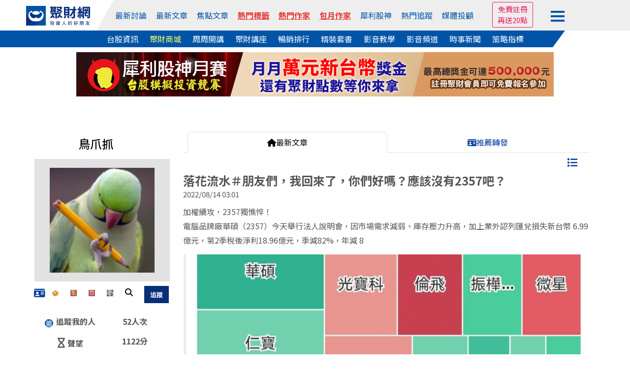

--- FILE ---
content_type: text/html
request_url: https://www.wearn.com/blog.asp?id=141953
body_size: 32421
content:
<!DOCTYPE html>

<html  xmlns="http://www.w3.org/1999/xhtml" xmlns:fb="http://ogp.me/ns/fb#" xmlns:og="http://ogp.me/ns#"  itemscope itemtype="http://schema.org/Article" lang="Big5">
<head>

<meta http-equiv="pragma" content="nocache">
<meta http-equiv="Content-Type" content="text/html; charset=big5" >
<title>鳥爪抓 - 聚財網</title>
<link title="鳥爪抓 聚財網" href="http://www.wearn.com/b_rss.asp?id=141953" type="application/rss+xml" rel="alternate">
<meta itemprop="image" content="https://win.wearn.com/upload/blog/141953B.jpg?tickstamp=1769457813">
<meta itemprop="image" content="https://win.wearn.com/upload/memberL/141953.jpg?1554573534730">
<meta property="og:image" content="https://win.wearn.com/upload/blog/141953B.jpg?tickstamp=1769457813"><meta property="og:image" content="https://win.wearn.com/upload/memberL/141953.jpg?1554573534730"><meta property="twitter:card" content="summary_large_image"><meta property="twitter:image" content="https://win.wearn.com/upload/blog/141953B.jpg?tickstamp=1769457813"><meta property="og:url" content="https://www.wearn.com/blog.asp?id=141953" /><meta property="og:title" content="鳥爪抓 - 聚財網"/><meta property="og:type" content="article"/><meta property="og:description" content="加權續攻，2357獨憔悴！電腦品牌廠華碩（2357）今天舉行法人說明會，因市場需求減弱、庫存壓力升高，加上業外認列匯兌損失新台幣 6.99億元，第2季稅後淨利18.96億元，季減82%，年減 83%，每股盈餘2.6元，為近..." /><link rel="canonical" href="https://www.wearn.com/blog.asp?id=141953">
<meta name="viewport" content="width=device-width, initial-scale=1">
<meta name="description" content="加權續攻，2357獨憔悴！電腦品牌廠華碩（2357）今天舉行法人說明會，因市場需求減弱、庫存壓力升高，加上業外認列匯兌損失新台幣 6.99億元，第2季稅後淨利18.96億元，季減82%，年減 83%，每股盈餘2.6元，為近...">
<link href="https://plus.google.com/103191048744836992185" rel="publisher" />
<meta property="fb:app_id" content="268640023183927"/>
<meta property="fb:pages" content="137678902941291" />
<link rel="shortcut icon" href="/favicon.ico" type="image/x-icon">
<link rel="icon" href="/favicon.ico" type="image/x-icon">
<link rel="stylesheet" type="text/css" href="https://www.wearn.com/topstyle.css?20230911.2">
<link rel="stylesheet" type="text/css" href="//cdn.jsdelivr.net/npm/slick-carousel@1.8.1/slick/slick.css"/>
<link rel="stylesheet" type="text/css" href="//cdn.jsdelivr.net/npm/slick-carousel@1.8.1/slick/slick-theme.min.css"/>
<!-- <link rel=stylesheet type="text/css" href="https://news.wearn.com/common/style.css?v=2.018.09.17.2"> -->
<link rel="stylesheet" href="https://use.fontawesome.com/releases/v5.7.2/css/all.css" integrity="sha384-fnmOCqbTlWIlj8LyTjo7mOUStjsKC4pOpQbqyi7RrhN7udi9RwhKkMHpvLbHG9Sr" crossorigin="anonymous">
<link rel="stylesheet" type="text/css" href="https://www.wearn.com/css/font-awesome.min.css">
<link rel="stylesheet" type="text/css" href="https://www.wearn.com/css/font-awesome.css">
<link rel="alternate" type="application/rss+xml" href="https://feeds.feedburner.com/Wearncom-?format=xml" title="訂閱 聚財網 wearn.com - 理財 24小時內最新主題(rss2)">
<meta property="article:author" content="https://www.facebook.com/wearn.tw" />
<meta property="article:publisher" content="https://www.facebook.com/wearn.tw" />
<meta property="og:site_name" content="聚財網" />
<script type="text/javascript" src="https://cdnjs.cloudflare.com/ajax/libs/jquery/3.2.1/jquery.min.js"></script>
<script src="https://cdnjs.cloudflare.com/ajax/libs/OwlCarousel2/2.2.1/owl.carousel.min.js"></script>

<link href="https://cdn.jsdelivr.net/npm/bootstrap-icons@1.5.0/font/bootstrap-icons.css" rel="stylesheet" />
<link href='https://unpkg.com/css.gg@2.0.0/icons/css/search.css' rel='stylesheet'>
<link rel="stylesheet" href="https://cdnjs.cloudflare.com/ajax/libs/OwlCarousel2/2.2.1/assets/owl.carousel.min.css">
<link rel="stylesheet" href="https://fonts.googleapis.com/css?family=Roboto:400,700">
<link href="https://cdn.jsdelivr.net/npm/bootstrap@5.3.3/dist/css/bootstrap.min.css" rel="stylesheet" integrity="sha384-QWTKZyjpPEjISv5WaRU9OFeRpok6YctnYmDr5pNlyT2bRjXh0JMhjY6hW+ALEwIH" crossorigin="anonymous">

<!-- Global site tag (gtag.js) - Google Analytics -->
<script async src="https://www.googletagmanager.com/gtag/js?id=UA-2904870-1"></script>
<script>
  window.dataLayer = window.dataLayer || [];
  function gtag(){dataLayer.push(arguments);}
  gtag('js', new Date());

  gtag('config', 'UA-2904870-1');
</script>
<!-- Google tag (gtag.js) -->
<script async src="https://www.googletagmanager.com/gtag/js?id=G-5YGN0DFFGL"></script>
<script>
  window.dataLayer = window.dataLayer || [];
  function gtag(){dataLayer.push(arguments);}
  gtag('js', new Date());

  gtag('config', 'G-5YGN0DFFGL');
</script>
<script async src="https://securepubads.g.doubleclick.net/tag/js/gpt.js"></script>
<script type='text/javascript'>
var googletag = googletag || {};
googletag.cmd = googletag.cmd || [];
(function() {
var gads = document.createElement('script');
gads.async = true;
gads.type = 'text/javascript';
var useSSL = 'https:' == document.location.protocol;
gads.src = (useSSL ? 'https:' : 'http:') + 
'//www.googletagservices.com/tag/js/gpt.js';
var node = document.getElementsByTagName('script')[0];
node.parentNode.insertBefore(gads, node);
})();
</script>
<script type='text/javascript'>
googletag.cmd.push(function() {
googletag.defineSlot('/23976390/wearn_A970x90', [970, 90], 'div-gpt-ad-1501138294318-0').addService(googletag.pubads());
//googletag.defineSlot('/23976390/wearn_Top_New_C1_225X20', [225, 20], 'div-gpt-ad-1335489471102-2').addService(googletag.pubads());
//googletag.defineSlot('/23976390/wearn_Top_New_C2_225X20', [225, 20], 'div-gpt-ad-1335489471102-3').addService(googletag.pubads());
//googletag.defineSlot('/23976390/wearn_Top_New_C3_225X20', [225, 20], 'div-gpt-ad-1335489471102-4').addService(googletag.pubads());
//googletag.defineSlot('/23976390/wearn_Top_New_C4_225X20', [225, 20], 'div-gpt-ad-1335489471102-5').addService(googletag.pubads());
googletag.defineSlot('/23976390/wearn_Top_C1_225x20', [320, 20], 'div-gpt-ad-1684379650285-0').addService(googletag.pubads());
googletag.defineSlot('/23976390/wearn_Top_C2_225x20', [320, 20], 'div-gpt-ad-1684379793512-0').addService(googletag.pubads());
googletag.defineSlot('/23976390/wearn_Top_C3_225x20', [320, 20], 'div-gpt-ad-1683853539082-0').addService(googletag.pubads());
googletag.defineSlot('/23976390/wearn_topic_G_728x90', [728, 90], 'div-gpt-ad-1344319910967-0').addService(googletag.pubads());
googletag.defineSlot('/23976390/wearn_topic_I_728x90', [728, 90], 'div-gpt-ad-1344408675394-0').addService(googletag.pubads());
googletag.pubads().enableSingleRequest();
googletag.enableServices();
});

</script>
<!-- Google Analytics Old-->
<script  type="text/javascript" >
  var _gaq = _gaq || [];
  _gaq.push(['_setAccount', 'UA-2904870-1']);
  _gaq.push(['_setDomainName', 'wearn.com']);
  _gaq.push(['_trackPageview']);
  (function() {
    var ga = document.createElement('script'); ga.type = 'text/javascript'; ga.async = true;
    ga.src = ('https:' == document.location.protocol ? 'https://ssl' : 'http://www') + '.google-analytics.com/ga.js';
    var s = document.getElementsByTagName('script')[0]; s.parentNode.insertBefore(ga, s);
  })();
  
$(function(){
$("#member_btn").click(function (e) {
        e.stopPropagation();
        $("#member_menu").toggle();
    });
});
$(document).click(function () {
    var $el = $("#member_menu");
    if ($el.is(":visible")) {
        $el.hide();
    }
});  
</script>
</head>

<style>
input[type="text"]{padding:5px 0 5px 5px !important;box-sizing: border-box;}
#top-bar a{ color:#FFF; padding-top: 2px;padding-bottom: 2px; margin-right: 14px;}
#top-bar{ font:13px/1.25 "Helvetica Neue",Helvetica,Arial,STHeiti,"Microsoft JhengHei","微軟正黑體",sans-serif; text-align: center;	z-index:99;	 width:100%; min-width: 990px;	 height:28px; line-height:28px;	 background: #082F7C ;	 position:static;	 top:0px;     margin-bottom: 5px; color: #3A3A3A }
.fa-2 {    position: absolute;    font-size: 17px;    color: #FFF;    margin-left: -18px;    margin-top: 4px;}
#topadpic{margin-top:10px;}
#topright,.toplog,.topdate,.topstext,.topsbtn{float:none;}
#topright{text-align: right;clear:left;/*background: #eee;*/margin:27px 0 0 0;padding:5px 10px;box-sizing: border-box;position: relative;}
#topright:before{content:"";width:0;height:0;border-style: solid;border-color:transparent #fff799  transparent transparent;border-width:36px 25px 0 0;position: absolute;top:0;left:416px;}
#topright:after{content:"";width:55%;height:100%;background:#fff799;position: absolute;top:0;right:0;z-index: -1;}
.topsbtn{width:auto;height:30px;color:#fff;font-size:15px;border:0;background-image: none;background-color: #5f9fd3;padding:2px 10px;box-sizing: border-box;}
.toplog,.topdate{display:inline-block;width:auto;}
.toplog{width:68% !important;}
.topstext{height: 30px;border:1px #ddd solid;margin:2px 0 0 0;}
.bbstoptit{margin:25px 0 0 0;}
.menuwrap{position: relative;}
.menuwrap a:hover{text-decoration: none;}
.menuwrap:before{content:"";width:30%;height:34px;background: #0054a7;position: absolute;bottom:0;left:0;z-index: -1;}
.menuwrap:after{content:"";width:30%;height:34px;background: #fff;position: absolute;bottom:0;right:0;z-index: -1;}
.menu_top > ul,.menu_bottom{width:1200px;font-size:0;text-align: center;position: relative;margin:0 auto;}
.menu_top > ul > li:nth-of-type(2):before{content:"";width:0;height:0;border-style: solid;border-color:transparent transparent transparent #fff;border-width:0 0 62px 35px;position: absolute;top:0;left:0;}
.menu_top:after{content:"";width:70%;height:100%;background: #eee;position: absolute;top:0;right:0;z-index: -1;}
.menu_top > ul{height:62px;padding:0;}
.menu_top > ul > li{height:100%;}
.menu_top > ul > li,.menu_top > ul > li > a,.menu_bottom a{display:inline-block;font-size:1rem;margin:0 23px 0 0;vertical-align: top;}
.menu_top > ul > li{margin:0;}
.menu_top > ul > li img{width:130px;}
.menu_top > ul > li > a{color:#0054a7;margin:0 12px 0 0;}
.menu_top > ul > li:first-child{width:13%;line-height: unset;padding:12px 0 0 0;box-sizing: border-box;}
.menu_top > ul > li:nth-of-type(2){width:67%;height:62px;line-height:62px;background: #eee;position: relative;}
.menu_top > ul > li > div.trade{display:inline-block;color:#0054a7;cursor: pointer;}
.menu_top > ul > li > div.trade > span{border:1px #0054a7 solid;border-radius: 3px;padding:5px 8px;box-sizing: border-box;}
.menu_top > ul > li > div.trade ul.trade_sub{display:none;height:65px;font-size:0;background:#fff;border:1px #ccc solid;padding:10px 0;box-sizing:border-box;position: absolute;top:62px;right:-149px;z-index: 999;}
.menu_top > ul > li > div.trade:hover ul.trade_sub{display:block;}
.menu_top > ul > li > div.trade ul.trade_sub li{display:inline-block;list-style: none;font-size:1rem;line-height:20px;text-align:left;position: relative;padding:0 20px;
box-sizing: border-box;}
.menu_top > ul > li > div.trade ul.trade_sub li span{display:block;color:#aaa;margin:0 0 5px 0;}
.menu_top > ul > li.member_login{width:20%;line-height:unset;background: #eee;text-align: left;padding:9px 0 0 0;box-sizing: border-box;position: relative;}
.menu_top > ul > li > a:last-child,.menu_bottom a:last-child{margin:0;}
.menu_top > ul > li.member_login div{display:inline-block;width:105px;vertical-align: top;margin:8px 10px 0 0;}
.menu_top > ul > li.member_login div#member_btn{margin:0;padding:13px 0 0 0;box-sizing: border-box;cursor: pointer;}
.menu_top > ul > li.member_login div#member_btn span{display:block;width:28px;height:4px;background:#0054a7;margin:0 0 5px 0;}
.menu_top > ul > li.member_login div#member_menu{display:none;width:150px;background:#555;padding:0 0 10px 0;box-sizing: border-box;position: absolute;top:54px;right:82px;z-index: 999;}
.menu_top > ul > li.member_login div#member_menu a{display:block;line-height:unset;color:#fff;padding:5px 10px;box-sizing: border-box;}
.menu_top > ul > li.member_login div#member_menu a:first-child{color:#fff;text-align:center;background:#E91E63;}
.menu_top > ul > li.member_login div#member_menu a:first-child span{display:inline-block;color: #ff6;margin:0 0 0 5px;}
.menu_top > ul > li.member_login div#member_menu a:first-child img{width:20px;}
.menu_top > ul > li.member_login div#member_menu a.member_data{color:#ff6;text-align:center;padding:5px 0;}
.menu_top > ul > li.member_login div#member_menu a.member_img{display:block;width:45px;height:45px;padding:0;margin:10px auto 0 auto;}
.menu_top > ul > li.member_login div#member_menu a.member_img img{width:100%;height:100%;border-radius: 50%;}
.menu_bottom{background:#0054a7;padding:5px 0;box-sizing: border-box;position: relative;}
.menu_bottom:before{content:"";width:0;height:0;border-style: solid;border-color:transparent #fff  transparent transparent;border-width:34px 25px 0 0;position: absolute;top:0;right:92px;}
.menu_bottom:after{content:"";width:7.7%;height:100%;background: #fff;position: absolute;top:0;right:0;}
.menu_bottom a{color:#fff !important;}
.menu_top > ul > li.member_login #ting,.menu_top > ul > li.member_login #mes,.menu_top > ul > li.member_login #tingnew{background-image: none;position: relative;}
/*.menu_top > ul > li.member_login #ting:before{font-family: "Font Awesome 5 Free";font-weight: 900;content:"\f0c0";color:#0054a7;font-size:1.2rem;position: absolute;top:0;left:0;}*/
.menu_top > ul > li.member_login #mes:before{font-family: "Font Awesome 5 Free";font-weight: 900;content:"\f0e0";color:#0054a7;font-size:1.2rem;position: absolute;top:0;left:0;}
.menu_top > ul > li.member_login #tingnew:before{font-family: "Font Awesome 5 Free";font-weight: 900;content:"\f4ad";color:#0054a7;font-size:1.2rem;position: absolute;top:0;left:0;}
.topmq{display:inline-block;overflow: hidden;margin:-21px 0 0 0;border:1px #E91E63 solid;border-radius:3px;text-align: center;padding:3px 10px;box-sizing: border-box;}
.topmq a{display:block;color:#E91E63 !important;}
#sidebar-right-1{position: fixed;left: 50%;margin-left: 565px;z-index:89; top:32px;padding:10px;box-sizing: border-box;}
#sidebar-right-1 img {display: block;width:120px;}
#sidebar-right-1 a {margin-bottom: 10px;display: block;}
#sidebar-right-1 ul {padding:0;}
#sidebar-right-1 li {list-style-type:none;}
@media screen and (max-width:1440px){#sidebar-right-1{margin-left: 535px;top:60px;}#sidebar-right-1 img{width:100px;}}
@media screen and (max-width:1366px){#sidebar-right-1{margin-left: 525px;}}
@media screen and (max-width:1280px){#sidebar-right-1{margin-left: 510px;}.menu_top > ul > li > a{margin:0 15px 0 0;}}
@media screen and (max-width:1080px){#sidebar-right-1{display:none;}.menu_top > ul,.menu_bottom{width:980px;}.menu_top:after{width:0;}.menu_top > ul > li:nth-of-type(2):before{border-width:0;}.menu_top:after{width:86%;}..menu_top > ul > li{margin:0;}.menu_top > ul > li:first-child,.menu_top > ul > li.member_login{width:15%;background: #eee;}.menu_top > ul > li:nth-of-type(2){width:70%;}.menu_top > ul > li:nth-of-type(2):before{left:-11px;}.menu_top > ul > li.member_login div{margin:8px 0 0 0;}.menu_top > ul > li.member_login div#member_menu{right:15px;}.member_login div#member_btn{width:auto;}.menu_bottom:before{border-width:0;}.menu_bottom:after{background:none;}.menu_top > ul > li > a{margin:0 3px 0 0;}.menu_bottom a{margin:0 15px 0 0;}}
_:-ms-lang(x), #topmenu2 span {margin:0 10px;} /* for Edge */

a.hot-red,
a.hot-red:link,
a.hot-red:visited {
  color: #e53935
;
  font-weight: 600;
  text-decoration: underline;
  text-decoration-thickness: 1px;
  text-underline-offset: 4px;
}

</style>
<div class="menuwrap">
<div class="menu_top">
	<ul>
		<li>
			<a href="//www.wearn.com/" name="top">
		    <img src="https://images.wearn.com/icon/2018news-icon2.svg" alt="聚財網 wearn.com 首頁" usemap="Map" border="0"/>
			</a>
		</li>
  		<li>
  			<a href="https://www.wearn.com/bbs/active.asp">最新討論</a>
  			<a href="https://www.wearn.com/bbs/active_t.asp">最新文章</a>
  			<a href="https://www.wearn.com/bbs/activehot.asp">焦點文章</a>
  			<a href="https://www.wearn.com/bbs/TagCloud.asp"  class="hot-red" >熱門標籤</a>
  			<a href="https://www.wearn.com/blog/"  class="hot-red" >熱門作家</a>
  			<a href="https://www.wearn.com/blog/blog_rank.asp"  class="hot-red" >包月作家</a>
  			<a href="https://www.wearn.com/amazing/">犀利股神</a>	
            <a href="https://www.wearn.com/bbs/fans_board.asp?zone=month">熱門追蹤</a>
      		<a href="https://www.wearn.com/bbs/advisor.asp">媒體投顧</a>
      	</li>
        
      	<li class="member_login">

        <div>

<div><span class="topmq"><a href="https://www.wearn.com/bbs/register.asp" target="_blank">免費註冊 </a><a href="https://www.wearn.com/bbs/register.asp" target="_blank">再送20點</a></span></div>

        </div>
      		<div id="member_btn">
      			<span></span>
      			<span></span>
      			<span></span>
      		</div>
      		
<div id="member_menu">

<a href="https://www.wearn.com/bbs/loginout.asp?mode=login">會員登入</a> 

       <a style="color:#ff6;" href="https://www.wearn.com/bbs/register.asp" title="註冊後才能發表文章哦！">免費註冊再送20點</a>
        
        <a href="https://www.wearn.com/law.asp" title="聚財點數說明">點數說明</a>
        
</div>

      	</li>
      	<!-- <li class="member_logout">
      		<a href="https://www.wearn.com/bbs/register.asp">註冊</a>
      		<a href="https://www.wearn.com/bbs/loginout.asp?mode=login">登入</a>
      	</li> -->
    </ul>
</div>
<div class="menu_bottom">
		<a href="https://stock.wearn.com">台股資訊</a>
		<a href="https://www.wearn.com/mall/" style="color:#ff6 !important;">聚財商城</a>
		<a href="https://www.wearn.com/mall/oct10.asp">周周開講</a>
		<a href="https://www.wearn.com/mall/kind.asp?id=S7&sort=5">聚財講座</a>
		<a href="https://www.wearn.com/mall/hot.asp?kind=w">暢銷排行</a>
		<a href="https://www.wearn.com/mall/kind.asp?id=S15">精裝套書</a>
        <a href="https://video.wearn.com/" >影音教學</a>
		<a href="https://www.wearn.com/tv/">影音頻道</a>
		<a href="https://news.wearn.com/index.html">時事新聞</a>
		<a href="https://stock.wearn.com/strategy.asp" target="_blank">策略指標</a>

</div>
</div>
<div id="topwrapper">
<div id="topadpic"><div class="topbanner">
	<div class="topbannera">
	<script async src="//pagead2.googlesyndication.com/pagead/js/adsbygoogle.js"></script>
    <!-- /23976390/wearn_A970x90 -->
    <div id='div-gpt-ad-1501138294318-0' style='height:90px; width:970px;'>
    <script>
    googletag.cmd.push(function() { googletag.display('div-gpt-ad-1501138294318-0'); });
    </script>
    </div>
    </div>
<div id="topadtext"><div class="topadtext">
<div class="topadtextl" style='width:320px; height:20px;'>
<!-- wearn_Top_New_C1_225X20 -->
<div id='div-gpt-ad-1684379650285-0' style='width:225px; height:20px;'>
<script type='text/javascript'>
 googletag.cmd.push(function() { googletag.display('div-gpt-ad-1684379650285-0'); });
</script>
</div></div>
<div class="topadtextr"  style='width:320px; height:20px;'>
<!-- wearn_Top_C2_225X20 -->
<div id='div-gpt-ad-1684379793512-0' style='width:225px; height:20px;'>
<script type='text/javascript'>
 googletag.cmd.push(function() { googletag.display('div-gpt-ad-1684379793512-0'); });
</script>
</div></div>
<div class="topadtextr" style='width:320px; height:20px;'>
<div id='div-gpt-ad-1683853539082-0' style='width:225px; height:20px;'>
<script type='text/javascript'>
 googletag.cmd.push(function() { googletag.display('div-gpt-ad-1683853539082-0'); });
</script>
</div>
</div>
</div>


</div>
</div>
</div>
<div style="clear:both"></div>
<!-- ad-->
<script src="https://apis.google.com/js/platform.js"></script>
<link rel="stylesheet" href="https://cdnjs.cloudflare.com/ajax/libs/font-awesome/5.15.4/css/all.min.css" integrity="sha512-1ycn6IcaQQ40/MKBW2W4Rhis/DbILU74C1vSrLJxCq57o941Ym01SwNsOMqvEBFlcgUa6xLiPY/NS5R+E6ztJQ==" crossorigin="anonymous" referrerpolicy="no-referrer" />
</div>

<link rel="stylesheet" type="text/css" href="https://www.wearn.com/mall/mallrwd.css"/>
<link rel="stylesheet" type="text/css" href="https://www.wearn.com/bbs/style_topic.css?20190422.95">
<link rel="stylesheet" type="text/css" href="https://www.wearn.com/blog/blogstyle_rank.css">

<link rel="stylesheet" href="https://cdnjs.cloudflare.com/ajax/libs/font-awesome/6.5.2/css/all.min.css">

<style>
li.textm1 a span img {
    width: 20px !important;
    margin-top: -5px;
    margin-right: 5px;
    margin-left: -10px;
}

.container.custom-container-width.author_container ul.c-share_options li a img {
    width: 100%;
    max-width: 15px;
}
form.blog_search{display:inline-block;float:right;margin:-10px 0;}
form.blog_search input[type="text"]{height:30px;border-radius: 0;border:1px #ccc solid;border-right:0;}
form.blog_search input[type="submit"]{height:30px;color:#fff;background:#555;border: 0;margin:0 0 0 -3px;}
.container.custom-container-width.author_container li.textm1 a img ,#profile_push div li.textm1 img {    width: unset;}
#pills-tabContent {padding: 0px 5px;}
.fsm p {  margin-bottom: 0;}
.navbar-nav .nav-link.active, .navbar-nav .nav-link.show{ color:#FFF;}
.phonelogo1 ,.slide ,.logo_phone, .navwrap_new_bg, a.phone_logo img {    display: none;}
nav.navbar.navbar-expand-lg.shadow {    margin-bottom: 10px;}
.wearn_like,.wearn_like_img{display: inline-flex;width:40px;z-index: 2;height:25px;padding-left: 0!important;position: relative;top: 4px;}

div#map_content , div#map_push{    padding: 0;    border: 0;}
.fsm div {    padding: 0 10px;    box-sizing: border-box;}
.fans{ display:block;}
.fans ul{clear:both;list-style:none; margin:3px 5px; padding:0; line-height:28px; word-spacing:5px;display:inline-table;}
.fans ul li{float:left; margin:0 5px 3px 0; margin: 6.1px !important;}
.fans img{width:40px;min-height: 40px;border:none}
.numbes{clear:both;display:block;}
.field{margin:0px}
.wbdivs_mt{margin-top:10px;}
div#wbdivs img{max-width: 350px;}
#ajax,#ajax2{font-weight:700;}
.fans > ul > li{  width:40px; height:40px;  border-radius: 50%; overflow: hidden;}
#ajax,#ajax2{font-weight:700;}
.cb-enable,.cb-enable2,.cb-disable,.cb-disable2,.cb-enable span,.cb-enable2 span,.cb-disable span,.cb-disable2 span { background: url('https://www.wearn.com/images/switch.gif') repeat-x; display: block; float: left; }
.cb-enable span,.cb-disable span,.cb-enable2 span,.cb-disable2 span { line-height: 30px; display: block; background-repeat: no-repeat; font-weight: bold; }
.cb-enable span,.cb-enable2 span { background-position: left -90px; padding: 0 10px; }
.cb-disable span,.cb-disable2 span { background-position: right -180px;padding: 0 10px; }
.cb-disable.selected,.cb-disable2.selected { background-position: 0 -30px; }
.cb-disable.selected span,.cb-disable2.selected span { background-position: right -210px; color: #fff; }
.cb-enable.selected,.cb-enable2.selected { background-position: 0 -60px; }
.cb-enable.selected span,.cb-enable2.selected span { background-position: left -150px; color: #fff; }
.switch label { cursor: pointer; }
@media screen and (max-width: 768px){
#nav-menu,.menuwrap,.bottomwrap,.copyrightedwrap{display:none;}
    a.phone_logo img {
        width: 150px;
        margin: 0 0 0 12px;
    }
    .logo_phone, .navwrap_new_bg, a.phone_logo img {
        display: block;}

div#wbdivs img{max-width: 230px;}
}
@media (min-width: 576px) {
   .fade:not(.show) {
     opacity: unset !important;
  }}

@media (max-width: 576px) {
  form.blog_search{float:inherit;}
.icondesipin{display: none;}


}
#pills-home.author_right > div li:nth-of-type(2) {  font-size: 15px;  margin-top: -15px;}

.blogfooter {  height: 55px !important;}

.nav-pills .nav-link.active, .nav-pills .show > .nav-link {
  background-color: #fff0 !important;
}

.nav-item a:hover {
  color: #fff;
  background-color: #0054a7;
}
.pushmore,a.item {
  display: block;
  color: #fff;
  font-size: 1rem;
  background: #2196f3;
  border-radius: 5px;
  padding: 10px 0;
  margin: 60px 0 0 0;
  box-sizing: border-box;
  text-align: center;
}
#pills-home {
  height: fit-content;
}
#profile_push > div > div:first-child {
  line-height: 38px;
  margin-bottom: 29px;
}

#hometopic > div:not(:first-child) {
line-height: 29px;
margin-bottom: 29px;
}
}
#hometopic > #map_content div:last-child {
  border: 0;
}
div#wbdivs a b {
    float: left;
    text-align: left;
}

div#wbdivs b {
    text-align: left;
    float: left;
}

.btn {
    position: relative;
    min-width: 118px;
    background: #FFFFFF;
    border: 2px solid #0054a7;
    transform: translate3d(0px, 0%, 0px);
    font-size: 1rem;
    font-weight: bold;
    text-align: center;
    text-decoration: none;
    transition-delay: 0.6s;
    overflow: hidden;
    padding: 5px 20px;
}
.btn:before,
.btn:after {
    content: '';
    position: absolute;
    top: 0px;
    left: 0px;
    width: 100%;
    height: 100%;
    transition: all 0.6s ease;
}
.btn:before {
    background: #0054a7;
    border-radius: 50% 50% 0 0;
    transform: translateY(100%) scaleY(0.5);
}
.btn:after {
    background: #FFFFFF;
    border-radius: 0;
    transform: translateY(0) scaleY(1);
}
.btn div {
    position: relative;
    top: 0px;
    left: 0px;
    width: 100%;
    height: 32px;
    text-transform: uppercase;
    overflow: hidden;
}
.btn span {
    position: absolute;
    left: 0px;
    top: 0px;
    width: 100%;
    z-index: 1;
    text-align: center;
    transition: transform 0.5s ease;
}
.btn span:first-child {
    color: #FFFFFF;
    transform: translateY(24px);
}
.btn span:last-child {
    color: #1E0F21;
    transform: translateY(0);
}
.btn:hover {
    background: #0054a7;
    transition: background 0.2s linear;
    transition-delay: 0.6s;
    color: #FFFFFF;
}
.btn:hover:after {
    border-radius: 0 0 50% 50%;
    transform: translateY(-100%) scaleY(0.5);
    transition-delay: 0;
}
.btn:hover:before {
    border-radius: 0;
    transform: translateY(0) scaleY(1);
    transition-delay: 0;
}
.btn:hover span:first-child {
    transform: translateY(0);
}
.btn:hover span:last-child {
    transform: translateY(-32px);
}



div#hometopic div ul.fsm , div#profile_push div ul.fsm{
    border-bottom: solid 0.8px #ccc;
    line-height: 29px;
    padding-bottom: 17px;
}


.divcol2{margin-left: -10px!important}

@media screen and (max-width:1400px){
  .divcol2{margin-left: -16px!important}
}

.div77rwd{
  width: 13.8%
}

div.c-share ul.c-share_options li a span {
    font-size: 0.8rem;
    font-weight: 500;
}

div.c-share ul.c-share_options li {
    margin: 0 !important;
    padding: 0;
}
/*--20250812--*/
.author .author_right .fsm span {
    margin-left: 4px;
}

.topic_infor i.fas {
    margin: 0 0px 0 8px;
    color: #757576;
}
.topic_infor {
   font-size: 0.8rem;
}
.topic_infor i.fas.fa-solid.fa-refresh {
    -webkit-text-stroke: 0.5px #ffffff;
    color: #ca4173;
    font-size: 14px;
    margin: 0 -5px 0 0;
}


a.amaz img {
    width: 33% !important;
    float: left;
    margin: 0 auto;
    text-align: center;
}

</style>
<a class="phone_logo" href="https://www.wearn.com/"><img src="https://images.wearn.com/icon/2018news-icon2.svg" alt="聚財網" itemprop="image"></a>

<style>
.navwrap_top_bg,navwrap_new_bg{	display: none;}
div#member_btn0 {
    display: none;
}
@media screen and (max-width: 768px) {
    .navwrap_top a { display: block; height: 100%; line-height: 36px; font-size:0.9rem}
	.bp{ background: #F3CCCC; }
	.navwrap_top_bg{ display: block; width:100%; background: #eee; animation: opacity .5s .8s both;	}	
	div#member_btn0 {
    display: block;
}
}

/*--- */
/* 共用設定：外層容器可滑動 */
.navwrap_top_bg,
.navwrap_new_bg {
  overflow-x: auto;
  overflow-y: hidden;
  -webkit-overflow-scrolling: touch;
  
  border-bottom: 1px solid #ccc;
}

/* 內層容器：橫向排列，內容自我延展 */
.navwrap_top,
.navwrap_new {
  display: inline-flex;
  white-space: nowrap;
  min-width: max-content; /* 保證內容不被壓縮 */
}

/* 每個選單項目 */
.navwrap_top div,
.navwrap_new div {
  padding: 8px 6px;
  flex-shrink: 0; /* 禁止被壓縮 */
}

/* 連結文字樣式 */
.navwrap_top a,
.navwrap_new a {
  text-decoration: none;
  color: #0054a7;
  font-size: 1rem;
  line-height: 1.4;
}


.navwrap_new_bg div a {
    color: #fff;
}

/* 高亮樣式（由 ASP 控制 class "bp" / "k"） */
a.bp,
a.k {
  color: #0054a7;
  background-color: #F3CCCC;
  border-radius: 4px;
}

#member_btn0 {
    height: 50px;
    width: 29px;
    background: #333;
    z-index: 1000;
    display: flex;
    flex-direction: column;
    justify-content: space-around;
    padding: 8px;
    position: absolute;
    top: 7px;
    left: 0;
}

div#member_btn1 {
    margin-top: 11px;
}

#member_btn1 span {
      display: block;
    height: 2.66px;
    background: white;
    border-radius: 2px;
    width: 13px;
    margin-bottom: 2.3px;
}

/* 調整圖片的 a 元素，不要與 fixed 的按鈕重疊 */
#blogwrapper > a {
  display: block;
  margin-left: 32px; /* 空出左邊，避免跟 fixed 的按鈕重疊 */
}


a.phone_logo {
    margin-left: 32px; display:block;
}
a.phone_logo img{margin:10px;}

a.hot-red,
a.hot-red:link,
a.hot-red:visited {
  color: #e53935
;
  font-weight: 600;
  text-decoration: underline;
  text-decoration-thickness: 1px;
  text-underline-offset: 4px;
}

</style>
  <a href="https://m.wearn.com/menu.asp"><div id="member_btn0">
  <div id="member_btn1">
    <span></span>
    <span></span>
    <span></span>
  </div>
</div></a>


<div class="navwrap_top_bg">
<div class="navwrap_top">
		<div >
		<a href="https://m.wearn.com/list.asp?k=4" >最新討論</a>
	</div>
	<div >
		<a href="https://m.wearn.com/list.asp?k=3" >最新文章</a>
	</div>
	<div >
		<a href="https://m.wearn.com/list.asp?k=2" >焦點文章</a>
	</div>
	<div>
		<a href="https://www.wearn.com/bbs/TagCloud.asp" class="hot-red" >熱門標籤</a>
	</div>
	<div >
		<a href="https://www.wearn.com/blog/" class="hot-red" >熱門作家</a>
	</div>
		<div >
		<a href="https://www.wearn.com/blog/blog_rank.asp" class="hot-red" >包月作家</a>
	</div>
	<div >
		<a href="https://www.wearn.com/amazing/">犀利股神</a>
	</div>

	<div >
		<a href="https://www.wearn.com/bbs/fans_board.asp?zone=month" >熱門追蹤</a>
	</div>
	<div >
		<a href="https://m.wearn.com/advisor.asp" >媒體投顧</a>
	</div>
</div>
</div>
<div class="navwrap_new_bg">
<div class="navwrap_new">
	<div >
		<a href="https://stock.wearn.com/" >台股資訊</a>
	</div>

	<div>
		<a href="https://www.wearn.com/mall/" style="color:#ff6 !important;">聚財商城</a>
	</div>
	<div>
		<a href="https://www.wearn.com/mall/oct10.asp">周周開講</a>
	</div>
	<div >
		<a href="https://www.wearn.com/mall/kind.asp?id=S7&sort=5">聚財講座</a>
	</div>
	<div >
		<a href="https://www.wearn.com/mall/hot.asp?kind=w" >暢銷排行</a>
	</div>
	<div >
		<a href="https://www.wearn.com/mall/kind.asp?id=S15" >精裝套書</a>
	</div>
    <div>
		<a href="https://video.wearn.com/">影音教學</a>
	</div>
    <div>
		<a href="https://www.wearn.com/tv/">影音頻道</a>
	</div>  
	<div>
		<a href="https://news.wearn.com/">時事新聞</a>
	</div>  
	<div>
		<a href="https://stock.wearn.com/strategy.asp">策略指標</a>
	</div>    
</div>
</div>



<link rel="stylesheet" type="text/css" href="https://www.wearn.com/layout830.css?v=2.020.12.01.43"/>

<style type="text/css">
.msdn.col-6.row {  display: none;}
.col-lg-3.col-md-12.author_left img {  /*max-width: 200px;*/}
.col-lg-3.col-md-12.author_left div div li.col1 {  background-size: 100%;}
.btn-danger {  color: #fff;  background-color: #dc3545;  border-color: #dc3545;}
#wbdivs h3 {
  font-size: 16px;
  background-color: #D0E6F2;
  color: #023D67;
  margin: 0;
  padding: 11px 0 8px;
  text-align: center;
  background-image: url(images/wbs001/h3bg.gif);
  background-repeat: repeat-x;
}
.fortag li:first-child::before {
  background: url();
}
.fortag li::before {
  content: '';
  width: 13px;
  height: 13px;
  position: absolute;
  background: url(bbs/img/tag-icon.jpg);
  margin-left: -15px;
  margin-top: 2px;
}
#tag .tag_title::after {
  content: "";
  width: 0;
  height: 0;
  border-style: solid;
  border-color: transparent transparent transparent #888;
  border-width: 5px 0 5px 10px;
  position: absolute;
  top: 10px;
  right: -8px;
}

#tag .tag_title {
  color: #fff;
  background: #888;
  border-radius: 3px;
  margin: 0 40px 0 0;
  padding: 3px 8px;
  box-sizing: border-box;
  position: relative;
}
#tag ul li {
  list-style-type: none;
  margin-right: 25px;
  font-size: 16px;
}
.author .author_right .fsm li{word-wrap:break-word;}

a.item {    text-align: center;}
#pills-profile .card img.card-img-top {    max-width: 240px;}
@media screen and (max-width: 800px) {

  ul#pills-tab {
    position: fixed;
    width: 100vw;
    bottom: 0;
    display: flex;
    justify-content: space-between;
    padding: 4px 20px;
    background-color: #4355b9;z-index: 999;
}


  .col-lg-3.col-md-12.author_left {
    max-width: 100% !important;
    margin: 0 auto;
    padding-bottom: 10px;
  }
  li.col-md-12 {
        width: 50%;
    }
  .col-lg-3.col-md-12.author_left img {
  max-width: 120px;
}

.freearen{display: none;}
.msdn.col-6.row {display:flex; }
.msdn.col-6.row {
  font-size: .8rem;
  padding: 0;
}
.msdn.col-6.row li {
  padding: 0;
  text-align: left;
}
#wbdivs > p > a > img{
  max-width:unset;
  }
}
.classtime {
  float: right;
}
#wbdivs > a > img {width: auto;max-width: 70% !important;}
.bticon {
  width: 25px !important;
}

hr {  margin: 0rem 0; }
.author .author_right > div:first-child {  padding: 0px 0 5px 0;  box-sizing: border-box;}
h6 {  font-size: 15px;  background-color: #cccccc52;  padding-left: 14px;  letter-spacing: 2px;}

@media screen and (min-width: 800px) {
.author .author_right > div:first-child {padding: 0 0 30px 0;}
}

@media screen and (max-width: 800px) {
/*    .blogfooter {        display: flex !important;    }*/

  .author .author_right > div:first-child{ text-align:center; }
  .author .author_left {  padding: 0 0 0 0;}
  .author .author_right {  padding: 4px;}
}


@media screen and (max-width: 768px) {
  .container.author_container {    border-radius: 0;    margin: 0 auto 30px auto;    padding: 0;  }
}

.freearen.row i {  font-size: 20px;  margin-top: 10px;}

/*-----展開------*/

.Click-here {
  cursor: pointer;
  text-align: center;
  transition:background-image 3s ease-in-out;
}
.Click-here1 {
  cursor: pointer;
  text-align: center;
  transition:background-image 3s ease-in-out;
}
.Click-here:hover{
transition: background-image 3s ease-in-out;
  background: #000;
  color: #fff;
}

.Click-here1:hover{
transition: background-image 3s ease-in-out;
  background: #000;
  color: #fff;
}

.Click-here2 {
  cursor: pointer;
  text-align: center;
  transition:background-image 3s ease-in-out;
}
.Click-here2:hover{
transition: background-image 3s ease-in-out;

}
.custom-model-main {
  text-align: center;
  overflow: hidden;
  position: fixed;
  top: 0;
  right: 0;
  bottom: 0;
  left: 0; /* z-index: 1050; */
  -webkit-overflow-scrolling: touch;
  outline: 0;
  opacity: 0;
  -webkit-transition: opacity 0.15s linear, z-index 0.15;
  -o-transition: opacity 0.15s linear, z-index 0.15;
  transition: opacity 0.15s linear, z-index 0.15;
  z-index: -1;
  overflow-x: hidden;
  overflow-y: auto;
}
.custom-model-main1 {
  text-align: center;
  overflow: hidden;
  position: fixed;
  top: 0;
  right: 0;
  bottom: 0;
  left: 0; /* z-index: 1050; */
  -webkit-overflow-scrolling: touch;
  outline: 0;
  opacity: 0;
  -webkit-transition: opacity 0.15s linear, z-index 0.15;
  -o-transition: opacity 0.15s linear, z-index 0.15;
  transition: opacity 0.15s linear, z-index 0.15;
  z-index: -1;
  overflow-x: hidden;
  overflow-y: auto;
}
.custom-model-main2 {
  text-align: center;
  overflow: hidden;
  position: fixed;
  top: 0;
  right: 0;
  bottom: 0;
  left: 0; /* z-index: 1050; */
  -webkit-overflow-scrolling: touch;
  outline: 0;
  opacity: 0;
  -webkit-transition: opacity 0.15s linear, z-index 0.15;
  -o-transition: opacity 0.15s linear, z-index 0.15;
  transition: opacity 0.15s linear, z-index 0.15;
  z-index: -1;
  overflow-x: hidden;
  overflow-y: auto;
}
.model-open {
  z-index: 99999;
  opacity: 1;
  overflow: hidden;
}
.custom-model-inner {
  -webkit-transform: translate(0, -25%);
  -ms-transform: translate(0, -25%);
  transform: translate(0, -25%);
  -webkit-transition: -webkit-transform 0.3s ease-out;
  -o-transition: -o-transform 0.3s ease-out;
  transition: -webkit-transform 0.3s ease-out;
  -o-transition: transform 0.3s ease-out;
  transition: transform 0.3s ease-out;
  transition: transform 0.3s ease-out, -webkit-transform 0.3s ease-out;
  display: inline-block;
  vertical-align: middle;
  width: 600px;
  margin: 30px auto;
  max-width: 97%;
}
.custom-model-wrap {
  display: block;
  width: 100%;
  position: relative;
  background-color: #fff;
  border: 1px solid #999;
  border: 1px solid rgba(0, 0, 0, 0.2);
  border-radius: 6px;
  -webkit-box-shadow: 0 3px 9px rgba(0, 0, 0, 0.5);
  box-shadow: 0 3px 9px rgba(0, 0, 0, 0.5);
  background-clip: padding-box;
  outline: 0;
  text-align: left;
  padding: 20px;
  -webkit-box-sizing: border-box;
  -moz-box-sizing: border-box;
  box-sizing: border-box;
  max-height: calc(100vh - 70px);
    overflow-y: auto;
}
.model-open .custom-model-inner {
  -webkit-transform: translate(0, 0);
  -ms-transform: translate(0, 0);
  transform: translate(0, 0);
  position: relative;
  z-index: 999;
}
.model-open .bg-overlay {
  background: rgba(0, 0, 0, 0.6);
  z-index: 99;
}
.bg-overlay {
  background: rgba(0, 0, 0, 0);
  height: 100vh;
  width: 100%;
  position: fixed;
  left: 0;
  top: 0;
  right: 0;
  bottom: 0;
  z-index: 0;
  -webkit-transition: background 0.15s linear;
  -o-transition: background 0.15s linear;
  transition: background 0.15s linear;
}
.close-btn {
  position: absolute;
  right: 0;
  top: -30px;
  cursor: pointer;
  z-index: 99;
  font-size: 30px;
  color: #fff;
}

@media screen and (min-width:800px){
    .custom-model-main:before{
      content: "";
      display: inline-block;
      height: auto;
      vertical-align: middle;
      margin-right: -0px;
      height: 100%;
    }
        .custom-model-main1:before{
      content: "";
      display: inline-block;
      height: auto;
      vertical-align: middle;
      margin-right: -0px;
      height: 100%;
    }
}

.imgmg{max-width: 213px!important }

}


@media screen and (max-width:799px){
  .custom-model-inner{margin-top: 45px;}

}

@media screen and (min-width:800px){
.ch2a{background-color: #cccccc91; padding: 18px;margin: 9px;}

}


@media screen and (max-width:500px){.imgmg{max-width: 130px !important;}
.divcol2{margin-left: 0px!important}


  .Click-here2.ch2a {
    padding: 8px;
}
.col1.col-4.col-md-6.col-xl-6.imgcol {
    padding: 0 !important;
    margin: 15px !important;
}


span.iconss {
    width: 18px;
    float: left;
    text-align: center;
}
.col-lg-3.col-md-12.author_left .row .row div.col-2 {
  text-align: center;
}

`
.col-lg-3.col-md-12.author_left .row .row div.col-2 i {
  font-size: 25px;
  margin: 3px 0;
}


.author .author_left > div li {
  text-align: right;
}
.msdn.col-6.row li {
  text-align: right;
  padding-right: 0px;
}
.col-6.hrfoot1 {
  text-align: left !important;
}

.col-2.col-md-2.col-xl-2 {
    padding: 0;width: 13%;
}
#profile_push img:first-child {    width: unset;}
}

.c-share {position: absolute; display: inline-block; width: 2em; height: 2em;} .c-share__input {display: none; } .c-share__input:checked ~ .c-share__toggler .c-share__icon {transition: 0s; width: 0; height: 0; color: #639eff;margin-top: 87px;position: absolute;z-index: 999;margin-left: 17px;display: block;} .c-share__input:checked ~ .c-share__toggler .c-share__icon::before {transform: rotate(-45deg); } .c-share__input:checked ~ .c-share__toggler .c-share__icon::after {transform: rotate(45deg); } .c-share__input:checked ~ .c-share_options {width: 11.0625em; height: 19.5em; border-radius: 0.3125em;background-color: #f2f2f2  } .c-share__input:checked ~ .c-share_options::before, .c-share__input:checked ~ .c-share_options li {transition: 0.3s 0.15s; opacity: 1; transform: translateY(0); } .c-share_options {position: absolute; right: 0; width: inherit; height: inherit; z-index: 1; } .c-share__toggler {cursor: pointer; z-index: 3; display: flex; justify-content: center; align-items: center; } .c-share__icon {position: relative; left: -0.4em; width:0.5em; height:0.5em; border-radius: 50%; color: #029dfc00; background-color: currentColor; box-shadow: 0.625em -0.625em, 0.625em 0.625em; transition: 0.1s 0.05s; display: none;} .c-share__icon::before, .c-share__icon::after {content: ""; position: absolute; width: 1em; height: 0.125em; background-color: currentColor; transition: 0.1s; } .c-share__icon::before {top: 0.1875em; left: 0.1875em; transform-origin: bottom left; transform: rotate(45deg); } .c-share__icon::after {top: -0.125em; left: 0.03125em; transform-origin: center; transform: rotate(-45deg); } .c-share_options {list-style: none; margin: 0; padding: 1.0625em 0.5em; box-sizing: border-box; overflow: hidden; transition: 0.2s;z-index: 2; } .c-share_options::before {content: attr(data-title); display: block; margin-bottom: 0.25em; font-weight: 700; } .c-share_options li {font-size: 0.875em; color: #464646; cursor: pointer; } .c-share_options li:not(:last-child) {margin-bottom: 0em; } .c-share_options::before, .c-share_options li {opacity: 0; transform: translateY(0.625em); transition: 0s; }
.lock_contnet > div.unlock > div ul li input[type="button"] {
    color: #fff !important;
}
@supports (hanging-punctuation: first) and (font: -apple-system-body) and (-webkit-appearance: none) {.bbsbottompages{position:relative;z-index: 99;}}

.wearn_like iframe{width: auto; max-width: 80px; height: 25px; min-width: 20px;}

.clickable-icon {
  position: relative;
  cursor: pointer;
  display: inline-block;
  padding: 5px;
}

.clickable-icon:hover {
  background-color: transparent; /* 移除 hover 底色 */
}

.clickable-icon .fas {
  font-size: 24px;
  color: #007bff;
  position: relative;
  z-index: 1;
}

/* ::before 打勾圖示 */
.clickable-icon::before {
  content: "\f00c"; /* 打勾 icon */
  font-family: "Font Awesome 6 Free";
  font-weight: 900;
  position: absolute;
  top: 50%;
  left: 50%;
  transform: translate(-50%, -50%) scale(0.5);
      font-size: 8px;
    margin-left: 1.5px;
  color: red; /* 打勾為紅色 */
  opacity: 0;
  z-index: 2;
  transition: opacity 0.3s ease-in-out, transform 0.3s ease-in-out;
}

/* 點擊後打勾顯示 */
.clickable-icon.active::before {
  opacity: 1;
  transform: translate(-50%, -50%) scale(1);
}
span.active_tag {
    overflow: hidden;
    width: 434px;
    height: 16px;
    margin-bottom: -2px;
}
.author .author_right .fsm span {
    margin-left: 4px;
}
div#hometopic .wearn_like ,div#hometopic .topic_infor, div#hometopic .c-share, div#hometopic .ui-checkbox {
    padding: 0;
}




</style>

        <div class="container custom-container-width author_container tab-content " id="pills-tabContent" style="    min-height: 470px;">
            <div class="row author">
                
                <div class="col-xl-3 col-lg-4 col-md-12 author_left">
             
                        <div class="row">
                           <h4 class="freearen" style="text-align: center;">鳥爪抓　
                           </h4>
                            <div class="col-6 col-md-12" style="text-align: center; margin:  0 auto;">
                                <div class=" Click-here2 ch2a" >
                                <img src="https://win.wearn.com/upload/member/141953.jpg?1554573534730" alt="鳥爪抓" class="imgmg" ></div>
                                
                              
<div class=" col-2 col-xl-2"></div>


                               </div>

                               

              <div class=" msdn col-6 col-md-6 row"> <h3>鳥爪抓</h3>
                                <li class="col-6 hrfoot1" >
                                    <span class="iconss"><img src="\images/ting.gif" style="width: 14px;"></span>追蹤我
                                </li>
                                <li class="col-6 hrfoot">
                                    52人次
                                </li> 

                                <li class="col-6 hrfoot1">
                                  <span class="iconss"><i class="fa fa-fw fa-hourglass" style="width: 0.9em;" aria-hidden="true"></i></span>聲望
                                </li>
                                <li class="col-6 hrfoot">
                                    1千分數
                                </li>
                                
                                <li class="col-6 hrfoot1">
                                    <span class="iconss"><i class="fa fa-bookmark" aria-hidden="true" style="margin-right: 2px;padding-left: 0px;"></i></span>累計本頁
                                </li>
                                <li class="col-6 hrfoot">4千人次</li>
                                <li class="col-6 hrfoot1">
                                    <span class="iconss"><i class="fa fa-arrows-alt" aria-hidden="true"></i></span>累計閱文</li>
                                <li class="col-6 hrfoot">26萬人次</li>  
                                <li class="col-6 hrfoot1">
                                    <span class="iconss"><i class="fa fa-newspaper" aria-hidden="true"></i></span>全部文章</li>
                                 <li class="col-6 hrfoot">442篇</li>  


                                                              
                        </div>

                   <div class="row divcol2" style="text-align:center;margin: 0 auto;">  
       
<div class="div77rwd"><a href="https://www.wearn.com/bbs/writer_awards.asp?id=141953" title="鳥爪抓得獎紀錄"><i class="fa fa-id-card" aria-hidden="true" style="font-size: 20px;padding-top: 5px;"></i></a></div>            
<div class="div77rwd"><a href="https://www.wearn.com/bbs/trans.asp?id=141953" title="轉讓點數給鳥爪抓"><img src="https://www.wearn.com/images/bt_money.gif" class="bticon"></a></div>
<div class="div77rwd"><a href="https://www.wearn.com/b_rss.asp?id=141953" title="訂閱鳥爪抓RSS文章"><img src="https://www.wearn.com/images/bt_rss.gif" class="bticon"></a></div>
<div class="div77rwd"><a href="https://www.wearn.com/bbs/privatesend.asp?method=Topic&mname=141953"title="悄敲話給鳥爪抓"><img src="https://www.wearn.com/images/bt_mail.gif" class="bticon"></a></div>

<div class="Click-here div77rwd"><img src="https://images.wearn.com/qrion0114.png" class="bticon" title="QR code"> </div>
<div class="Click-here1 div77rwd"><i class="fa fa-search" aria-hidden="true" title="搜尋鳥爪抓文章"></i></div>

<div class="div77rwd"><iframe src="//www.wearn.com/bbs/fansadd.asp?fuid=141953" scrolling="no" frameborder="0" style="border:none; overflow:hidden; width:54px; height:35px;margin-bottom: -8px;" allowtransparency="true"></iframe></div>


</div>


<div class="custom-model-main">
    <div class="custom-model-inner">        
    <div class="close-btn">×</div>
        <div class="custom-model-wrap">
            <div class="pop-up-content-wrap">
                
<!-- ting fans end-->
<!-- free setup start-->

<div id="wbdivs" class="wbdivs_mt">

  <h6 style="line-height: 54px;"><i class="fas fa-qrcode" aria-hidden="true"></i>QR Code</h6>


<img width="300" height="300" src="https://api.qrserver.com/v1/create-qr-code/?size=150x150&data=https://www.wearn.com/blog.asp?id=141953" style="height: 100%;">

<script type="text/javascript" src="https://www.wearn.com/mall/js/clipboard.min.js"></script>
<script language="javascript">
document.addEventListener('DOMContentLoaded', function() {
    var url = 'https://vote.wearn.com/common/api/getLink.php?id=141953&s=big';
    var imgVoteElement = document.getElementById('img_vote');
    // 1. 創建 XMLHttpRequest 物件
    var xhr = new XMLHttpRequest();
    // 2. 設定狀態改變時的回調函式
    xhr.onreadystatechange = function() {
        if (xhr.readyState === 4) {
            if (xhr.status === 200) {
                imgVoteElement.innerHTML = xhr.responseText;
                console.log(xhr.responseText);
                
            } else {
                console.error("POST request failed. Status:", xhr.status);
                imgVoteElement.innerHTML = "載入投票內容失敗，HTTP 錯誤碼：" + xhr.status;
            }
        }
    };
    xhr.open('POST', url, true); // true 表示非同步 (Asynchronous)
    xhr.send(null);
});
$(function(){ 
      var btn = document.getElementById('copy_url');
      var clipboard = new ClipboardJS(btn);
$('#copy_url').click(function(){
      clipboard.on('success', function (e) {
      });
      clipboard.on('error', function (e) {
        console.info('Action:', e.action);
        console.info('Text:', e.text);
        console.info('Trigger:', e.trigger);
      });
alert("複製網址成功。");   
});
});
</script>

  <h6 style="line-height: 54px; margin-top: 10px;"></h6>

    https://www.wearn.com/blog.asp?id=141953 <div id="copy_url" class="fa fa-clipboard" aria-hidden="true" data-clipboard-text="https://www.wearn.com/blog.asp?id=141953" style="cursor: pointer;  float: right; right: 0;  position: relative;  bottom: -5px;">分享網址</div>
    
</div>
<!-- free setup end-->
<!-- sidenav end--> 
            </div>
        </div>  
    </div>  
    <div class="bg-overlay"></div>
</div>
              



<div class="custom-model-main1">
    <div class="custom-model-inner">        
    <div class="close-btn">×</div>
        <div class="custom-model-wrap">
            <div class="pop-up-content-wrap">
              <div >

<form id="searfrm" class="blog_search" action="blog.asp" method="get"><input type="hidden" value="141953" name="id"/><input placeholder="搜尋文章" id="txt" type="text" value="" name="txt" autocomplete="off" class=""> <input id="searbtn" type="submit" value="搜文章"></form>
</div>
            </div>
        </div>  
    </div>  
    <div class="bg-overlay"></div>
</div>                          





<div class="custom-model-main2">
    <div class="custom-model-inner">        
    <div class="close-btn">×</div>
        <div class="custom-model-wrap">
            <div class="pop-up-content-wrap">
              <div >

<img src="https://win.wearn.com/upload/memberL/141953.jpg?1554573534730" alt="鳥爪抓">
</div>
            </div>
        </div>  
    </div>  
    <div class="bg-overlay"></div>
</div>                          





  <div class="row freearen" style="margin: 28px 0 0 0;">
    <li class="col-6 hrfoot1" style="padding-left: 4px;">
                                    <img src="\images/ting.gif" style="width: 19px;">
                                    </i>追蹤我的人</li>
                    <li class="col-6 hrfoot">
                                       52人次
                                  </li> 
                                <li class="col-6 hrfoot1">
                                    <i class="fa fa-fw fa-hourglass" aria-hidden="true">
                                    </i>聲望</li>
                                <li class="col-6 hrfoot">
                                    <i></i>1122分
                                </li>

                                <li class="col-6 hrfoot1">
                                    <i class="fa fa-bookmark" aria-hidden="true" style="
    margin-right: 2px;
    padding-left: 4px;
">
                                    </i>累計本頁</li>
                                <li class="col-6 hrfoot">
                                    <i></i>4千人次
                                </li>
                                <li class="col-6 hrfoot1">
                                    <i class="fa fa-arrows-alt" aria-hidden="true">
                                    </i>累計閱文</li>
                                <li class="col-6 hrfoot">
                                    <i></i>26萬人次
                                </li>   

                <li class="col-6 hrfoot1">
                   <i class="fa fa-newspaper" aria-hidden="true">
                   </i>全部文章</li>
                                 <li class="col-6 hrfoot"> <i></i> 442篇</li>  


                            </div>
                        <div class="mobilesn tab-pane fade d-none d-md-block" id="pills-contact" role="tabpanel" aria-labelledby="pills-contact-tab">
                          
                            
<div id="wbdivs" class="wbdivs_mt"><div class="fans">

  <h6 style="line-height: 54px;"><i class="fas fa-thumbs-up" aria-hidden="true"></i>誰追蹤　</h6>

<ul><li><a href="/blog.asp?id=131948" title="aipin0452" target="_blank"><img src="//images.wearn.com/avatars/image99.gif"></a></li><li><a href="/blog.asp?id=121304" title="jts333" target="_blank"><img src="//images.wearn.com/avatars/man004/m00219.jpg"></a></li><li><a href="/blog.asp?id=127971" title="yiching0427" target="_blank"><img src="//images.wearn.com/avatars/image99.gif"></a></li><li><a href="/blog.asp?id=146524" title="期貨小幫手倪禎禎" target="_blank"><img src="https://win.wearn.com/upload/member/146524.jpg?1575947729438"></a></li><li><a href="/blog.asp?id=143201" title="Ann亭安" target="_blank"><img src="https://win.wearn.com/upload/member/143201.jpg?1575300946"></a></li><li><a href="/blog.asp?id=5768" title="fdwdc" target="_blank"><img src="https://images.wearn.com/avatars/image32.gif"></a></li><li><a href="/blog.asp?id=131351" title="Neil19" target="_blank"><img src="//images.wearn.com/member/131351.JPG"></a></li><li><a href="/blog.asp?id=138711" title="火星怪傑期權明機" target="_blank"><img src="https://win.wearn.com/upload/member/138711.jpg?1740269616"></a></li><li><a href="/blog.asp?id=35206" title="hacker30" target="_blank"><img src="https://images.wearn.com/avatars/image617.gif"></a></li><li><a href="/blog.asp?id=145210" title="emeow" target="_blank"><img src="//images.wearn.com/avatars/image99.gif"></a></li><li><a href="/blog.asp?id=135148" title="harmsh" target="_blank"><img src="https://images.wearn.com/avatars/image99.gif"></a></li><li><a href="/blog.asp?id=126719" title="劼" target="_blank"><img src="//images.wearn.com/member/126719.JPG"></a></li><li><a href="/blog.asp?id=110297" title="oranhefg" target="_blank"><img src="//images.wearn.com/avatars/image99.gif"></a></li><li><a href="/blog.asp?id=144489" title="凱基期貨Jolin" target="_blank"><img src="https://win.wearn.com/upload/member/144489.jpg?1565855105641"></a></li><li><a href="/blog.asp?id=129414" title="招財進寶大滿罐" target="_blank"><img src="https://win.wearn.com/upload/member/129414.jpg?1585241383"></a></li></ul><span class="numbes"><a href="/bbs/fans_idle_total.asp?idle_id=141953">(共 52  人)</a></span>
</div></div>
<!-- fans end-->
<!-- ting fans start-->
<div id="wbdivs" class="wbdivs_mt"><div class="fans">

  <h6 style="line-height: 54px;"><i class="far fa-thumbs-up" aria-hidden="true"></i>追蹤誰</h6>

隱藏或是尚未追蹤的作者!!!
</div></div>
                           
                            <div class="wbdivs_mt">
                                <h6 style="line-height: 54px;">
                                    <i class="fa fa-tags" aria-hidden="true">
                                    </i>標籤
                                </h6>
                                
                            </div></div>
                            <div class="tab-pane fade d-none d-md-block mt-3" id="pills-profile" role="tabpanel" aria-labelledby="pills-profile-tab">
<!-- Mall-->                      
 
<!-- Mall End -->             </div>               
                        </div>
                        <hr>
                        
                    </div>
        
     

<div class="col-xl-9 col-lg-8 col-md-12 author_right  row" id="pills-home" role="tabpanel" aria-labelledby="pills-home-tab">
  <!-- Nav tabs -->
  <ul class="nav nav-tabs nav-justified" role="tablist">
    <div class="slider"></div>
     <li class="nav-item">
        <a class="nav-link active" id="hometopic-tab" data-toggle="tab" href="#hometopic" role="tab" aria-controls="hometopic" aria-selected="true"><i class="fas fa-home"></i>最新文章 </a>
      </li>
      <li class="nav-item">
        <a class="nav-link " id="profile-tab-push" data-toggle="tab" href="#profile_push" role="tab" aria-controls="profile_push" aria-selected="false" rel="141953"><i class="fas fa-id-card"></i>推薦轉發</a>
      </li>
      
  </ul>

  <!-- Tab panes -->


  
  <div class="tab-content">
  <div class="tab-pane fade show active" id="hometopic" role="tabpanel" aria-labelledby="hometopic-tab">
  <div class="row pb-0 mt-1 col-12" style="text-align: right;">
        <div class="col-11">
                
        </div>

  <div class="col-1" style="text-align: right;font-size: 21px;"><a href="https://www.wearn.com/bbs/mp.asp?m=1&id=141953"><i class="fa fa-list" aria-hidden="true"></i></a></div>
  </div>
                
                    <div >
                        <ul class="fsm" style="margin-bottom: 15px;">
                            <li class="textm1">
                                <a href="https://www.wearn.com/bbs/t1118236.html">落花流水＃朋友們，我回來了，你們好嗎？應該沒有2357吧？</a>
                            </li>
                            <li class="classtime col-12">2022/08/14  03:01</li>
                            <li>
                                加權續攻，2357獨憔悴！<p>電腦品牌廠華碩（2357）今天舉行法人說明會，因市場需求減弱、庫存壓力升高，加上業外認列匯兌損失新台幣 6.99億元，第2季稅後淨利18.96億元，季減82%，年減 8
                            </li>
                            <li>
              
                            <a href="https://www.wearn.com/bbs/t1118236.html"><img src="https://www.wearn.com/116-11108-845425v.PG" alt="落花流水＃朋友們，我回來了，你們好嗎？應該沒有2357吧？"></a>
                            
                            </li>
                            <div  class="topic_infor"><a href="https://www.wearn.com/bbs/activehot.asp?sort_order=2"><i class="fas fa-eye"></i></a><span>5373</span><a href="https://www.wearn.com/bbs/activehot.asp?sort_order=3"><i class="fas fa-solid fa-comment"></i></a><span>1</span><div class='wearn_like' data-id='1118236' style="top:10px"></div><a class="clickable-icon pushnone " href="javascript:void(0);" relid="" rel="1118236" id="pushid" class="pushnone"><i class="fas fa-solid fa-refresh"></i></a><span>0</span><div class="c-share" title="分享文章"><input data-role="none" class="c-share__input" type="checkbox" id="checkbox_1118236"><label data-role="none" class="c-share__toggler" for="checkbox_1118236"><span class="c-share__icon"></span><img src="https://m.wearn.com/images/shareicon1.png" class="starticona" style="margin-top: 13px; width: 12px; border-radius: 0%;"></label><ul class="c-share_options"　style="background-color: #000;" data-title="分享"><li><a href="https://www.facebook.com/sharer/sharer.php?u=https://www.wearn.com/bbs/t1118236.html" target="_blank"><img src="https://www.wearn.com/images/icons/fbs.jpg" alt=""><span>Facebook</span></span></a></li><li><a href="https://threads.net/intent/post?text=https://www.wearn.com/bbs/t1118236.html" target="_blank"><img src="https://www.wearn.com/images/icons/threads.jpg" alt=""><span>Threads</span></a></li><li><a href="https://lineit.line.me/share/ui?url=https://www.wearn.com/bbs/t1118236.html" target="_blank"><img src="https://www.wearn.com/images/icons/line.jpg" alt=""><span>Line</span></a></li><li><a href="https://t.me/share/url?url=https://www.wearn.com/bbs/t1118236.html" target="_blank"><img src="https://www.wearn.com/images/icons/telegram.jpg" alt=""><span>Telegram</span></a></li><li><a href="https://x.com/intent/post?text=https://www.wearn.com/bbs/t1118236.html" target="_blank"><img src="https://www.wearn.com/images/icons/x.jpg" alt=""><span>X</span></a></li><li><a href="#" onclick="copyContent(event)" rel="https://wearn.tw/1118236" ><img src="https://www.wearn.com/images/icons/copy.jpg" alt="" style="display: inline-block;margin-right: 5px;margin-bottom: 3px;">複製連結</a> (<a href="https://www.wearn.com/bbs/bonus_cash.asp" target="_blank">賺分潤</a>)</li></ul></div></div><div id="tag"><ul class="fortag"><li class="tag_title">文章標籤</li><li><a href="https://www.wearn.com/bbs/active_tag.asp?id=2324&b=141953">仁寶</a></li><li><a href="https://www.wearn.com/bbs/active_tag.asp?id=2357&b=141953">華碩</a></li><li><a href="https://www.wearn.com/bbs/active_tag.asp?id=2364&b=141953">倫飛</a></li><li><a href="https://www.wearn.com/bbs/active_tag.asp?id=2376&b=141953">技嘉</a></li><li><a href="https://www.wearn.com/bbs/active_tag.asp?id=5258&b=141953">虹堡</a></li></ul></div>
                        </ul>
                    </div>                   
                
                    <div >
                        <ul class="fsm" style="margin-bottom: 15px;">
                            <li class="textm1">
                                <a href="https://www.wearn.com/bbs/t1062876.html"><span style="display:inline-block;color:#08409C;font-size:1rem;font-weight:500;border-radius:5px; padding:1px 5px;box-sizing:border-box;"><img src="https://www.wearn.com/images/moneyicon.png" referrerpolicy="no-referrer">1&nbsp;</span>操作的眉角 11/24：立凱</a>
                            </li>
                            <li class="classtime col-12">2020/11/25  10:30</li>
                            <li>
                                 在道瓊破三萬之際，台股亦步亦趨，<br>收復中黑______，形成＿＿＿＿＿＿。<p> <br>計畫<p>全球高端磷酸系鋰電材料廠立凱-KY(5227)董事長張聖時表示，隨著歐美客戶重新拉
                            </li>
                            <li>
              
                            <a href="https://www.wearn.com/bbs/t1062876.html"><img src="https://www.wearn.com/116-10911-706600e.PG" alt="操作的眉角 11/24：立凱"></a>
                            
                            </li>
                            <div  class="topic_infor"><a href="https://www.wearn.com/bbs/activehot.asp?sort_order=2"><i class="fas fa-eye"></i></a><span>2147</span><a href="https://www.wearn.com/bbs/activehot.asp?sort_order=6"><i class="fas fa-solid fa-book-open"></i></a><span>9</span><a href="https://www.wearn.com/bbs/activehot.asp?sort_order=5"><i class="fas fa-solid fa-star"></i></a><span>30</span><a href="https://www.wearn.com/bbs/activehot.asp?sort_order=3"><i class="fas fa-solid fa-comment"></i></a><span>8</span><div class='wearn_like' data-id='1062876' style="top:10px"></div><a class="clickable-icon pushnone " href="javascript:void(0);" relid="" rel="1062876" id="pushid" class="pushnone"><i class="fas fa-solid fa-refresh"></i></a><span>3</span><div class="c-share" title="分享文章"><input data-role="none" class="c-share__input" type="checkbox" id="checkbox_1062876"><label data-role="none" class="c-share__toggler" for="checkbox_1062876"><span class="c-share__icon"></span><img src="https://m.wearn.com/images/shareicon1.png" class="starticona" style="margin-top: 13px; width: 12px; border-radius: 0%;"></label><ul class="c-share_options"　style="background-color: #000;" data-title="分享"><li><a href="https://www.facebook.com/sharer/sharer.php?u=https://www.wearn.com/bbs/t1062876.html" target="_blank"><img src="https://www.wearn.com/images/icons/fbs.jpg" alt=""><span>Facebook</span></span></a></li><li><a href="https://threads.net/intent/post?text=https://www.wearn.com/bbs/t1062876.html" target="_blank"><img src="https://www.wearn.com/images/icons/threads.jpg" alt=""><span>Threads</span></a></li><li><a href="https://lineit.line.me/share/ui?url=https://www.wearn.com/bbs/t1062876.html" target="_blank"><img src="https://www.wearn.com/images/icons/line.jpg" alt=""><span>Line</span></a></li><li><a href="https://t.me/share/url?url=https://www.wearn.com/bbs/t1062876.html" target="_blank"><img src="https://www.wearn.com/images/icons/telegram.jpg" alt=""><span>Telegram</span></a></li><li><a href="https://x.com/intent/post?text=https://www.wearn.com/bbs/t1062876.html" target="_blank"><img src="https://www.wearn.com/images/icons/x.jpg" alt=""><span>X</span></a></li><li><a href="#" onclick="copyContent(event)" rel="https://wearn.tw/1062876" ><img src="https://www.wearn.com/images/icons/copy.jpg" alt="" style="display: inline-block;margin-right: 5px;margin-bottom: 3px;">複製連結</a> (<a href="https://www.wearn.com/bbs/bonus_cash.asp" target="_blank">賺分潤</a>)</li></ul></div></div>
                        </ul>
                    </div>                   
                
                    <div >
                        <ul class="fsm" style="margin-bottom: 15px;">
                            <li class="textm1">
                                <a href="https://www.wearn.com/bbs/t1062770.html"><span style="display:inline-block;color:#08409C;font-size:1rem;font-weight:500;border-radius:5px; padding:1px 5px;box-sizing:border-box;"><img src="https://www.wearn.com/images/moneyicon.png" referrerpolicy="no-referrer">2&nbsp;</span>操作的眉角 11/24：麗清</a>
                            </li>
                            <li class="classtime col-12">2020/11/24  13:45</li>
                            <li>
                                 Q.大盤真的可以無腦多？<br>作手今日任務：13950，任務達成後就一瀉千里！<p> A：加權昨天的____陽棒，看似強勢，<br>&nbsp;&nbsp;&nbsp; 其實______
                            </li>
                            <li>
              
                            <a href="https://www.wearn.com/bbs/t1062770.html"><img src="https://www.wearn.com/116-10911-706291t.PG" alt="操作的眉角 11/24：麗清"></a>
                            
                            </li>
                            <div  class="topic_infor"><a href="https://www.wearn.com/bbs/activehot.asp?sort_order=2"><i class="fas fa-eye"></i></a><span>2796</span><a href="https://www.wearn.com/bbs/activehot.asp?sort_order=6"><i class="fas fa-solid fa-book-open"></i></a><span>12</span><a href="https://www.wearn.com/bbs/activehot.asp?sort_order=5"><i class="fas fa-solid fa-star"></i></a><span>25</span><a href="https://www.wearn.com/bbs/activehot.asp?sort_order=3"><i class="fas fa-solid fa-comment"></i></a><span>4</span><div class='wearn_like' data-id='1062770' style="top:10px"></div><a class="clickable-icon pushnone " href="javascript:void(0);" relid="" rel="1062770" id="pushid" class="pushnone"><i class="fas fa-solid fa-refresh"></i></a><span>1</span><div class="c-share" title="分享文章"><input data-role="none" class="c-share__input" type="checkbox" id="checkbox_1062770"><label data-role="none" class="c-share__toggler" for="checkbox_1062770"><span class="c-share__icon"></span><img src="https://m.wearn.com/images/shareicon1.png" class="starticona" style="margin-top: 13px; width: 12px; border-radius: 0%;"></label><ul class="c-share_options"　style="background-color: #000;" data-title="分享"><li><a href="https://www.facebook.com/sharer/sharer.php?u=https://www.wearn.com/bbs/t1062770.html" target="_blank"><img src="https://www.wearn.com/images/icons/fbs.jpg" alt=""><span>Facebook</span></span></a></li><li><a href="https://threads.net/intent/post?text=https://www.wearn.com/bbs/t1062770.html" target="_blank"><img src="https://www.wearn.com/images/icons/threads.jpg" alt=""><span>Threads</span></a></li><li><a href="https://lineit.line.me/share/ui?url=https://www.wearn.com/bbs/t1062770.html" target="_blank"><img src="https://www.wearn.com/images/icons/line.jpg" alt=""><span>Line</span></a></li><li><a href="https://t.me/share/url?url=https://www.wearn.com/bbs/t1062770.html" target="_blank"><img src="https://www.wearn.com/images/icons/telegram.jpg" alt=""><span>Telegram</span></a></li><li><a href="https://x.com/intent/post?text=https://www.wearn.com/bbs/t1062770.html" target="_blank"><img src="https://www.wearn.com/images/icons/x.jpg" alt=""><span>X</span></a></li><li><a href="#" onclick="copyContent(event)" rel="https://wearn.tw/1062770" ><img src="https://www.wearn.com/images/icons/copy.jpg" alt="" style="display: inline-block;margin-right: 5px;margin-bottom: 3px;">複製連結</a> (<a href="https://www.wearn.com/bbs/bonus_cash.asp" target="_blank">賺分潤</a>)</li></ul></div></div>
                        </ul>
                    </div>                   
                
                    <div >
                        <ul class="fsm" style="margin-bottom: 15px;">
                            <li class="textm1">
                                <a href="https://www.wearn.com/bbs/t1062413.html"><span style="display:inline-block;color:#08409C;font-size:1rem;font-weight:500;border-radius:5px; padding:1px 5px;box-sizing:border-box;"><img src="https://www.wearn.com/images/moneyicon.png" referrerpolicy="no-referrer">1&nbsp;</span>操作的眉角 11/19：威盛是爛股？</a>
                            </li>
                            <li class="classtime col-12">2020/11/20  10:29</li>
                            <li>
                                如同規劃，果不其然，『劇本４』<p> 值得注意的是，夜盤是跟著美股翻小紅哦？<p>計畫<p>威盛（ 2388）人工智慧（AI）雙向行車紀錄器Mobile360 D700 通過AT&T認證，列
                            </li>
                            <li>
              
                            <a href="https://www.wearn.com/bbs/t1062413.html"><img src="https://www.wearn.com/116-10911-705345x.PG" alt="操作的眉角 11/19：威盛是爛股？"></a>
                            
                            </li>
                            <div  class="topic_infor"><a href="https://www.wearn.com/bbs/activehot.asp?sort_order=2"><i class="fas fa-eye"></i></a><span>2940</span><a href="https://www.wearn.com/bbs/activehot.asp?sort_order=6"><i class="fas fa-solid fa-book-open"></i></a><span>11</span><a href="https://www.wearn.com/bbs/activehot.asp?sort_order=5"><i class="fas fa-solid fa-star"></i></a><span>30</span><a href="https://www.wearn.com/bbs/activehot.asp?sort_order=3"><i class="fas fa-solid fa-comment"></i></a><span>19</span><div class='wearn_like' data-id='1062413' style="top:10px"></div><a class="clickable-icon pushnone " href="javascript:void(0);" relid="" rel="1062413" id="pushid" class="pushnone"><i class="fas fa-solid fa-refresh"></i></a><span>2</span><div class="c-share" title="分享文章"><input data-role="none" class="c-share__input" type="checkbox" id="checkbox_1062413"><label data-role="none" class="c-share__toggler" for="checkbox_1062413"><span class="c-share__icon"></span><img src="https://m.wearn.com/images/shareicon1.png" class="starticona" style="margin-top: 13px; width: 12px; border-radius: 0%;"></label><ul class="c-share_options"　style="background-color: #000;" data-title="分享"><li><a href="https://www.facebook.com/sharer/sharer.php?u=https://www.wearn.com/bbs/t1062413.html" target="_blank"><img src="https://www.wearn.com/images/icons/fbs.jpg" alt=""><span>Facebook</span></span></a></li><li><a href="https://threads.net/intent/post?text=https://www.wearn.com/bbs/t1062413.html" target="_blank"><img src="https://www.wearn.com/images/icons/threads.jpg" alt=""><span>Threads</span></a></li><li><a href="https://lineit.line.me/share/ui?url=https://www.wearn.com/bbs/t1062413.html" target="_blank"><img src="https://www.wearn.com/images/icons/line.jpg" alt=""><span>Line</span></a></li><li><a href="https://t.me/share/url?url=https://www.wearn.com/bbs/t1062413.html" target="_blank"><img src="https://www.wearn.com/images/icons/telegram.jpg" alt=""><span>Telegram</span></a></li><li><a href="https://x.com/intent/post?text=https://www.wearn.com/bbs/t1062413.html" target="_blank"><img src="https://www.wearn.com/images/icons/x.jpg" alt=""><span>X</span></a></li><li><a href="#" onclick="copyContent(event)" rel="https://wearn.tw/1062413" ><img src="https://www.wearn.com/images/icons/copy.jpg" alt="" style="display: inline-block;margin-right: 5px;margin-bottom: 3px;">複製連結</a> (<a href="https://www.wearn.com/bbs/bonus_cash.asp" target="_blank">賺分潤</a>)</li></ul></div></div>
                        </ul>
                    </div>                   
                
                    <div >
                        <ul class="fsm" style="margin-bottom: 15px;">
                            <li class="textm1">
                                <a href="https://www.wearn.com/bbs/t1062296.html"><span style="display:inline-block;color:#08409C;font-size:1rem;font-weight:500;border-radius:5px; padding:1px 5px;box-sizing:border-box;"><img src="https://www.wearn.com/images/moneyicon.png" referrerpolicy="no-referrer">2&nbsp;</span>操作的眉角 11/18：神盾</a>
                            </li>
                            <li class="classtime col-12">2020/11/19  11:46</li>
                            <li>
                                <br>計畫<p>8吋晶圓代工吃緊，多家晶圓代工廠已經確定將在2021年1月起調漲代工報價，將連帶影響到各項晶片產品，就連許久未調漲過報價的指紋辨識IC產業，也傳出醞釀調漲產品報價，以因應成本上漲問題
                            </li>
                            <li>
              
                            <a href="https://www.wearn.com/bbs/t1062296.html"><img src="https://www.wearn.com/116-10911-705036o.PG" alt="操作的眉角 11/18：神盾"></a>
                            
                            </li>
                            <div  class="topic_infor"><a href="https://www.wearn.com/bbs/activehot.asp?sort_order=2"><i class="fas fa-eye"></i></a><span>2264</span><a href="https://www.wearn.com/bbs/activehot.asp?sort_order=6"><i class="fas fa-solid fa-book-open"></i></a><span>7</span><a href="https://www.wearn.com/bbs/activehot.asp?sort_order=5"><i class="fas fa-solid fa-star"></i></a><span>20</span><a href="https://www.wearn.com/bbs/activehot.asp?sort_order=3"><i class="fas fa-solid fa-comment"></i></a><span>9</span><div class='wearn_like' data-id='1062296' style="top:10px"></div><a class="clickable-icon pushnone " href="javascript:void(0);" relid="" rel="1062296" id="pushid" class="pushnone"><i class="fas fa-solid fa-refresh"></i></a><span>0</span><div class="c-share" title="分享文章"><input data-role="none" class="c-share__input" type="checkbox" id="checkbox_1062296"><label data-role="none" class="c-share__toggler" for="checkbox_1062296"><span class="c-share__icon"></span><img src="https://m.wearn.com/images/shareicon1.png" class="starticona" style="margin-top: 13px; width: 12px; border-radius: 0%;"></label><ul class="c-share_options"　style="background-color: #000;" data-title="分享"><li><a href="https://www.facebook.com/sharer/sharer.php?u=https://www.wearn.com/bbs/t1062296.html" target="_blank"><img src="https://www.wearn.com/images/icons/fbs.jpg" alt=""><span>Facebook</span></span></a></li><li><a href="https://threads.net/intent/post?text=https://www.wearn.com/bbs/t1062296.html" target="_blank"><img src="https://www.wearn.com/images/icons/threads.jpg" alt=""><span>Threads</span></a></li><li><a href="https://lineit.line.me/share/ui?url=https://www.wearn.com/bbs/t1062296.html" target="_blank"><img src="https://www.wearn.com/images/icons/line.jpg" alt=""><span>Line</span></a></li><li><a href="https://t.me/share/url?url=https://www.wearn.com/bbs/t1062296.html" target="_blank"><img src="https://www.wearn.com/images/icons/telegram.jpg" alt=""><span>Telegram</span></a></li><li><a href="https://x.com/intent/post?text=https://www.wearn.com/bbs/t1062296.html" target="_blank"><img src="https://www.wearn.com/images/icons/x.jpg" alt=""><span>X</span></a></li><li><a href="#" onclick="copyContent(event)" rel="https://wearn.tw/1062296" ><img src="https://www.wearn.com/images/icons/copy.jpg" alt="" style="display: inline-block;margin-right: 5px;margin-bottom: 3px;">複製連結</a> (<a href="https://www.wearn.com/bbs/bonus_cash.asp" target="_blank">賺分潤</a>)</li></ul></div></div>
                        </ul>
                    </div>                   
                
                    <div >
                        <ul class="fsm" style="margin-bottom: 15px;">
                            <li class="textm1">
                                <a href="https://www.wearn.com/bbs/t1062242.html"><span style="display:inline-block;color:#08409C;font-size:1rem;font-weight:500;border-radius:5px; padding:1px 5px;box-sizing:border-box;"><img src="https://www.wearn.com/images/moneyicon.png" referrerpolicy="no-referrer">8&nbsp;</span>11/18 加權定性 空頭遭遇線之化解？</a>
                            </li>
                            <li class="classtime col-12">2020/11/19  06:34</li>
                            <li>
                                 ⊙盤勢概要：加權越來越凶<br>&nbsp;&nbsp;&nbsp;&nbsp;&nbsp;&nbsp;&nbsp;&nbsp;&nbsp;&nbsp;&nbsp;&nbsp;&nbsp;&nbsp
                            </li>
                            <li>
              
                            <a href="https://www.wearn.com/bbs/t1062242.html"><img src="https://www.wearn.com/116-10911-704903v.PG" alt="11/18 加權定性 空頭遭遇線之化解？"></a>
                            
                            </li>
                            <div  class="topic_infor"><a href="https://www.wearn.com/bbs/activehot.asp?sort_order=2"><i class="fas fa-eye"></i></a><span>2903</span><a href="https://www.wearn.com/bbs/activehot.asp?sort_order=6"><i class="fas fa-solid fa-book-open"></i></a><span>11</span><a href="https://www.wearn.com/bbs/activehot.asp?sort_order=5"><i class="fas fa-solid fa-star"></i></a><span>30</span><a href="https://www.wearn.com/bbs/activehot.asp?sort_order=3"><i class="fas fa-solid fa-comment"></i></a><span>13</span><div class='wearn_like' data-id='1062242' style="top:10px"></div><a class="clickable-icon pushnone " href="javascript:void(0);" relid="" rel="1062242" id="pushid" class="pushnone"><i class="fas fa-solid fa-refresh"></i></a><span>3</span><div class="c-share" title="分享文章"><input data-role="none" class="c-share__input" type="checkbox" id="checkbox_1062242"><label data-role="none" class="c-share__toggler" for="checkbox_1062242"><span class="c-share__icon"></span><img src="https://m.wearn.com/images/shareicon1.png" class="starticona" style="margin-top: 13px; width: 12px; border-radius: 0%;"></label><ul class="c-share_options"　style="background-color: #000;" data-title="分享"><li><a href="https://www.facebook.com/sharer/sharer.php?u=https://www.wearn.com/bbs/t1062242.html" target="_blank"><img src="https://www.wearn.com/images/icons/fbs.jpg" alt=""><span>Facebook</span></span></a></li><li><a href="https://threads.net/intent/post?text=https://www.wearn.com/bbs/t1062242.html" target="_blank"><img src="https://www.wearn.com/images/icons/threads.jpg" alt=""><span>Threads</span></a></li><li><a href="https://lineit.line.me/share/ui?url=https://www.wearn.com/bbs/t1062242.html" target="_blank"><img src="https://www.wearn.com/images/icons/line.jpg" alt=""><span>Line</span></a></li><li><a href="https://t.me/share/url?url=https://www.wearn.com/bbs/t1062242.html" target="_blank"><img src="https://www.wearn.com/images/icons/telegram.jpg" alt=""><span>Telegram</span></a></li><li><a href="https://x.com/intent/post?text=https://www.wearn.com/bbs/t1062242.html" target="_blank"><img src="https://www.wearn.com/images/icons/x.jpg" alt=""><span>X</span></a></li><li><a href="#" onclick="copyContent(event)" rel="https://wearn.tw/1062242" ><img src="https://www.wearn.com/images/icons/copy.jpg" alt="" style="display: inline-block;margin-right: 5px;margin-bottom: 3px;">複製連結</a> (<a href="https://www.wearn.com/bbs/bonus_cash.asp" target="_blank">賺分潤</a>)</li></ul></div></div>
                        </ul>
                    </div>                   
                
                    <div >
                        <ul class="fsm" style="margin-bottom: 15px;">
                            <li class="textm1">
                                <a href="https://www.wearn.com/bbs/t1062111.html"><span style="display:inline-block;color:#08409C;font-size:1rem;font-weight:500;border-radius:5px; padding:1px 5px;box-sizing:border-box;"><img src="https://www.wearn.com/images/moneyicon.png" referrerpolicy="no-referrer">2&nbsp;</span>操作的眉角 11/17：事欣科</a>
                            </li>
                            <li class="classtime col-12">2020/11/18  09:19</li>
                            <li>
                                計畫<p>工業電腦廠事欣科(4916)雖受疫情衝擊訂單出貨、轉投資工具機廠恩德不再納入合併財報影響，致使營收大幅衰退，但本業虧損大減配合業外收益挹注，使第三季營運轉虧為盈，每股盈餘（EPS）0.02元
                            </li>
                            <li>
              
                            <a href="https://www.wearn.com/bbs/t1062111.html"><img src="https://www.wearn.com/116-10911-704564v.PG" alt="操作的眉角 11/17：事欣科"></a>
                            
                            </li>
                            <div  class="topic_infor"><a href="https://www.wearn.com/bbs/activehot.asp?sort_order=2"><i class="fas fa-eye"></i></a><span>1738</span><a href="https://www.wearn.com/bbs/activehot.asp?sort_order=6"><i class="fas fa-solid fa-book-open"></i></a><span>3</span><a href="https://www.wearn.com/bbs/activehot.asp?sort_order=5"><i class="fas fa-solid fa-star"></i></a><span>15</span><a href="https://www.wearn.com/bbs/activehot.asp?sort_order=3"><i class="fas fa-solid fa-comment"></i></a><span>3</span><div class='wearn_like' data-id='1062111' style="top:10px"></div><a class="clickable-icon pushnone " href="javascript:void(0);" relid="" rel="1062111" id="pushid" class="pushnone"><i class="fas fa-solid fa-refresh"></i></a><span>0</span><div class="c-share" title="分享文章"><input data-role="none" class="c-share__input" type="checkbox" id="checkbox_1062111"><label data-role="none" class="c-share__toggler" for="checkbox_1062111"><span class="c-share__icon"></span><img src="https://m.wearn.com/images/shareicon1.png" class="starticona" style="margin-top: 13px; width: 12px; border-radius: 0%;"></label><ul class="c-share_options"　style="background-color: #000;" data-title="分享"><li><a href="https://www.facebook.com/sharer/sharer.php?u=https://www.wearn.com/bbs/t1062111.html" target="_blank"><img src="https://www.wearn.com/images/icons/fbs.jpg" alt=""><span>Facebook</span></span></a></li><li><a href="https://threads.net/intent/post?text=https://www.wearn.com/bbs/t1062111.html" target="_blank"><img src="https://www.wearn.com/images/icons/threads.jpg" alt=""><span>Threads</span></a></li><li><a href="https://lineit.line.me/share/ui?url=https://www.wearn.com/bbs/t1062111.html" target="_blank"><img src="https://www.wearn.com/images/icons/line.jpg" alt=""><span>Line</span></a></li><li><a href="https://t.me/share/url?url=https://www.wearn.com/bbs/t1062111.html" target="_blank"><img src="https://www.wearn.com/images/icons/telegram.jpg" alt=""><span>Telegram</span></a></li><li><a href="https://x.com/intent/post?text=https://www.wearn.com/bbs/t1062111.html" target="_blank"><img src="https://www.wearn.com/images/icons/x.jpg" alt=""><span>X</span></a></li><li><a href="#" onclick="copyContent(event)" rel="https://wearn.tw/1062111" ><img src="https://www.wearn.com/images/icons/copy.jpg" alt="" style="display: inline-block;margin-right: 5px;margin-bottom: 3px;">複製連結</a> (<a href="https://www.wearn.com/bbs/bonus_cash.asp" target="_blank">賺分潤</a>)</li></ul></div></div>
                        </ul>
                    </div>                   
                
                    <div >
                        <ul class="fsm" style="margin-bottom: 15px;">
                            <li class="textm1">
                                <a href="https://www.wearn.com/bbs/t1062102.html"><span style="display:inline-block;color:#08409C;font-size:1rem;font-weight:500;border-radius:5px; padding:1px 5px;box-sizing:border-box;"><img src="https://www.wearn.com/images/moneyicon.png" referrerpolicy="no-referrer">2&nbsp;</span>操作的眉角 11/17：訊芯</a>
                            </li>
                            <li class="classtime col-12">2020/11/18  08:14</li>
                            <li>
                                 本篇最後由 鳥爪抓 於 2020/11/18 08:22:38 編輯<p><br> →bearish meeting lines<p>Construction:<br>⊙First ca
                            </li>
                            <li>
              
                            <a href="https://www.wearn.com/bbs/t1062102.html"><img src="https://www.wearn.com/116-10911-704554m.PG" alt="操作的眉角 11/17：訊芯"></a>
                            
                            </li>
                            <div  class="topic_infor"><a href="https://www.wearn.com/bbs/activehot.asp?sort_order=2"><i class="fas fa-eye"></i></a><span>2291</span><a href="https://www.wearn.com/bbs/activehot.asp?sort_order=6"><i class="fas fa-solid fa-book-open"></i></a><span>5</span><a href="https://www.wearn.com/bbs/activehot.asp?sort_order=5"><i class="fas fa-solid fa-star"></i></a><span>20</span><a href="https://www.wearn.com/bbs/activehot.asp?sort_order=3"><i class="fas fa-solid fa-comment"></i></a><span>6</span><div class='wearn_like' data-id='1062102' style="top:10px"></div><a class="clickable-icon pushnone " href="javascript:void(0);" relid="" rel="1062102" id="pushid" class="pushnone"><i class="fas fa-solid fa-refresh"></i></a><span>0</span><div class="c-share" title="分享文章"><input data-role="none" class="c-share__input" type="checkbox" id="checkbox_1062102"><label data-role="none" class="c-share__toggler" for="checkbox_1062102"><span class="c-share__icon"></span><img src="https://m.wearn.com/images/shareicon1.png" class="starticona" style="margin-top: 13px; width: 12px; border-radius: 0%;"></label><ul class="c-share_options"　style="background-color: #000;" data-title="分享"><li><a href="https://www.facebook.com/sharer/sharer.php?u=https://www.wearn.com/bbs/t1062102.html" target="_blank"><img src="https://www.wearn.com/images/icons/fbs.jpg" alt=""><span>Facebook</span></span></a></li><li><a href="https://threads.net/intent/post?text=https://www.wearn.com/bbs/t1062102.html" target="_blank"><img src="https://www.wearn.com/images/icons/threads.jpg" alt=""><span>Threads</span></a></li><li><a href="https://lineit.line.me/share/ui?url=https://www.wearn.com/bbs/t1062102.html" target="_blank"><img src="https://www.wearn.com/images/icons/line.jpg" alt=""><span>Line</span></a></li><li><a href="https://t.me/share/url?url=https://www.wearn.com/bbs/t1062102.html" target="_blank"><img src="https://www.wearn.com/images/icons/telegram.jpg" alt=""><span>Telegram</span></a></li><li><a href="https://x.com/intent/post?text=https://www.wearn.com/bbs/t1062102.html" target="_blank"><img src="https://www.wearn.com/images/icons/x.jpg" alt=""><span>X</span></a></li><li><a href="#" onclick="copyContent(event)" rel="https://wearn.tw/1062102" ><img src="https://www.wearn.com/images/icons/copy.jpg" alt="" style="display: inline-block;margin-right: 5px;margin-bottom: 3px;">複製連結</a> (<a href="https://www.wearn.com/bbs/bonus_cash.asp" target="_blank">賺分潤</a>)</li></ul></div></div>
                        </ul>
                    </div>                   
                
                    <div >
                        <ul class="fsm" style="margin-bottom: 15px;">
                            <li class="textm1">
                                <a href="https://www.wearn.com/bbs/t1061743.html"><span style="display:inline-block;color:#08409C;font-size:1rem;font-weight:500;border-radius:5px; padding:1px 5px;box-sizing:border-box;"><img src="https://www.wearn.com/images/moneyicon.png" referrerpolicy="no-referrer">7&nbsp;</span>11/13加權定性：酒田(56)化解，回覆文章送週一錦囊</a>
                            </li>
                            <li class="classtime col-12">2020/11/15  10:36</li>
                            <li>
                                 本篇最後由 鳥爪抓 於 2020/11/15 10:45:05 編輯<p><p>回顧週五大盤<p> A.日線：<br>受到美股走全面收黑影響，台股今早盤震盪走跌，一度摔破13200點(13
                            </li>
                            <li>
              
                            <a href="https://www.wearn.com/bbs/t1061743.html"><img src="https://www.wearn.com/116-10911-703705v.PG" alt="11/13加權定性：酒田(56)化解，回覆文章送週一錦囊"></a>
                            
                            </li>
                            <div  class="topic_infor"><a href="https://www.wearn.com/bbs/activehot.asp?sort_order=2"><i class="fas fa-eye"></i></a><span>4576</span><a href="https://www.wearn.com/bbs/activehot.asp?sort_order=6"><i class="fas fa-solid fa-book-open"></i></a><span>18</span><a href="https://www.wearn.com/bbs/activehot.asp?sort_order=5"><i class="fas fa-solid fa-star"></i></a><span>40</span><a href="https://www.wearn.com/bbs/activehot.asp?sort_order=3"><i class="fas fa-solid fa-comment"></i></a><span>15</span><div class='wearn_like' data-id='1061743' style="top:10px"></div><a class="clickable-icon pushnone " href="javascript:void(0);" relid="" rel="1061743" id="pushid" class="pushnone"><i class="fas fa-solid fa-refresh"></i></a><span>4</span><div class="c-share" title="分享文章"><input data-role="none" class="c-share__input" type="checkbox" id="checkbox_1061743"><label data-role="none" class="c-share__toggler" for="checkbox_1061743"><span class="c-share__icon"></span><img src="https://m.wearn.com/images/shareicon1.png" class="starticona" style="margin-top: 13px; width: 12px; border-radius: 0%;"></label><ul class="c-share_options"　style="background-color: #000;" data-title="分享"><li><a href="https://www.facebook.com/sharer/sharer.php?u=https://www.wearn.com/bbs/t1061743.html" target="_blank"><img src="https://www.wearn.com/images/icons/fbs.jpg" alt=""><span>Facebook</span></span></a></li><li><a href="https://threads.net/intent/post?text=https://www.wearn.com/bbs/t1061743.html" target="_blank"><img src="https://www.wearn.com/images/icons/threads.jpg" alt=""><span>Threads</span></a></li><li><a href="https://lineit.line.me/share/ui?url=https://www.wearn.com/bbs/t1061743.html" target="_blank"><img src="https://www.wearn.com/images/icons/line.jpg" alt=""><span>Line</span></a></li><li><a href="https://t.me/share/url?url=https://www.wearn.com/bbs/t1061743.html" target="_blank"><img src="https://www.wearn.com/images/icons/telegram.jpg" alt=""><span>Telegram</span></a></li><li><a href="https://x.com/intent/post?text=https://www.wearn.com/bbs/t1061743.html" target="_blank"><img src="https://www.wearn.com/images/icons/x.jpg" alt=""><span>X</span></a></li><li><a href="#" onclick="copyContent(event)" rel="https://wearn.tw/1061743" ><img src="https://www.wearn.com/images/icons/copy.jpg" alt="" style="display: inline-block;margin-right: 5px;margin-bottom: 3px;">複製連結</a> (<a href="https://www.wearn.com/bbs/bonus_cash.asp" target="_blank">賺分潤</a>)</li></ul></div></div>
                        </ul>
                    </div>                   
                
                    <div >
                        <ul class="fsm" style="margin-bottom: 15px;">
                            <li class="textm1">
                                <a href="https://www.wearn.com/bbs/t1061723.html"><span style="display:inline-block;color:#08409C;font-size:1rem;font-weight:500;border-radius:5px; padding:1px 5px;box-sizing:border-box;"><img src="https://www.wearn.com/images/moneyicon.png" referrerpolicy="no-referrer">1&nbsp;</span>操作的眉角 11/13：青雲</a>
                            </li>
                            <li class="classtime col-12">2020/11/14  22:14</li>
                            <li>
                                本篇最後由 鳥爪抓 於 2020/11/14 22:16:44 編輯<p>凡事豫則立，不豫則廢<p>計畫：<br> 執行<br> <br>考核<br> 以上純供參考分享，
                            </li>
                            <li>
              
                            <a href="https://www.wearn.com/bbs/t1061723.html"><img src="https://www.wearn.com/116-10911-703667s.PG" alt="操作的眉角 11/13：青雲"></a>
                            
                            </li>
                            <div  class="topic_infor"><a href="https://www.wearn.com/bbs/activehot.asp?sort_order=2"><i class="fas fa-eye"></i></a><span>4275</span><a href="https://www.wearn.com/bbs/activehot.asp?sort_order=6"><i class="fas fa-solid fa-book-open"></i></a><span>17</span><a href="https://www.wearn.com/bbs/activehot.asp?sort_order=5"><i class="fas fa-solid fa-star"></i></a><span>25</span><a href="https://www.wearn.com/bbs/activehot.asp?sort_order=3"><i class="fas fa-solid fa-comment"></i></a><span>25</span><div class='wearn_like' data-id='1061723' style="top:10px"></div><a class="clickable-icon pushnone " href="javascript:void(0);" relid="" rel="1061723" id="pushid" class="pushnone"><i class="fas fa-solid fa-refresh"></i></a><span>3</span><div class="c-share" title="分享文章"><input data-role="none" class="c-share__input" type="checkbox" id="checkbox_1061723"><label data-role="none" class="c-share__toggler" for="checkbox_1061723"><span class="c-share__icon"></span><img src="https://m.wearn.com/images/shareicon1.png" class="starticona" style="margin-top: 13px; width: 12px; border-radius: 0%;"></label><ul class="c-share_options"　style="background-color: #000;" data-title="分享"><li><a href="https://www.facebook.com/sharer/sharer.php?u=https://www.wearn.com/bbs/t1061723.html" target="_blank"><img src="https://www.wearn.com/images/icons/fbs.jpg" alt=""><span>Facebook</span></span></a></li><li><a href="https://threads.net/intent/post?text=https://www.wearn.com/bbs/t1061723.html" target="_blank"><img src="https://www.wearn.com/images/icons/threads.jpg" alt=""><span>Threads</span></a></li><li><a href="https://lineit.line.me/share/ui?url=https://www.wearn.com/bbs/t1061723.html" target="_blank"><img src="https://www.wearn.com/images/icons/line.jpg" alt=""><span>Line</span></a></li><li><a href="https://t.me/share/url?url=https://www.wearn.com/bbs/t1061723.html" target="_blank"><img src="https://www.wearn.com/images/icons/telegram.jpg" alt=""><span>Telegram</span></a></li><li><a href="https://x.com/intent/post?text=https://www.wearn.com/bbs/t1061723.html" target="_blank"><img src="https://www.wearn.com/images/icons/x.jpg" alt=""><span>X</span></a></li><li><a href="#" onclick="copyContent(event)" rel="https://wearn.tw/1061723" ><img src="https://www.wearn.com/images/icons/copy.jpg" alt="" style="display: inline-block;margin-right: 5px;margin-bottom: 3px;">複製連結</a> (<a href="https://www.wearn.com/bbs/bonus_cash.asp" target="_blank">賺分潤</a>)</li></ul></div></div>
                        </ul>
                    </div>                   

 <div id="map_content"></div>
                    <a class="item" href="#" target="_blank">
                        更多
                    </a>
                   
                </div>
  <div class="tab-pane fade" id="profile_push" role="tabpanel" aria-labelledby="profile-tab-push">
  <div id="map_push"></div>
  </div>
                 <!-- profile panes -->
                </div>
                <!--tab-content panes -->
                </div><!--pills panes -->
            </div>
        </div>

        </div>

<ul class="nav nav-pills  blogfooter" id="pills-tab" role="tablist">
  
  <li class="nav-item" role="presentation">
    <button class="nav-link active" id="pills-home-tab" data-bs-toggle="pill" data-bs-target="#pills-home" type="button" role="tab" aria-controls="pills-home" aria-selected="true"> <img src="https://images.wearn.com/blogfootericon1.jpg"></button>
  </li>
  <li><iframe src="//www.wearn.com/bbs/fansadd_push.asp?fuid=141953&v=1" scrolling="no" frameborder="0" style=" position: relative;top: 6px; border: medium none; overflow: hidden; text-align: center; height: 43px; width:57px;" allowtransparency="true"></iframe></li>
  <li class="nav-item" role="presentation">
    <button class="nav-link" id="pills-profile-tab" data-bs-toggle="pill" data-bs-target="#pills-profile" type="button" role="tab" aria-controls="pills-profile" aria-selected="false"><img src="https://images.wearn.com/blogfootericon3.jpg"></button>
  </li>
  <li class="nav-item" role="presentation">
    <button class="nav-link" id="pills-contact-tab" data-bs-toggle="pill" data-bs-target="#pills-contact" type="button" role="tab" aria-controls="pills-contact" aria-selected="false"><img src="https://images.wearn.com/blogfootericon4.jpg"></button>
  </li>
</ul>

</div>



<div class="mall_top" style="margin-right: auto;margin-left: auto;text-align:right; clear:both; padding-top:10px"><a href="#top"><img src="//www.wearn.com/mall/images/mall_top.gif" alt="TOP回頁首" border="0"></a></div>
<div class="bottomwrap" align="center" style="line-height: 26px;">
<div id="footer" style="font-size: 12px;line-height: 51px;">
<div id="footerservice">
    <a href="https://www.wearn.com/link2Store.asp" target="_blank">安裝APP&nbsp;</a>｜<a href="https://www.wearn.com/help/helpfaq.asp?id=4&sid=9&qid=41">論壇舊檔</a>．<a href="https://www.wearn.com/apply.asp">認證作家</a>．<a href="https://www.wearn.com/proposal.asp">出書開課</a>．<a href="https://www.wearn.com/book/">書籍出版</a>．<a href="https://www.wearn.com/ad.asp" style="color: #F33">刊登廣告</a>．<a href="https://www.wearn.com/rss.asp" >RSS</a>．<a href="https://www.wearn.com/policy.asp">隱私權政策</a>．<a href="https://www.wearn.com/help/">常見問題</a>．<a href="https://www.wearn.com/about.asp">關於聚財網</a>．<a href="https://www.wearn.com/welcome.html">加入聚財網作家</a></div>
<table border="0" cellspacing="0" cellpadding="0" class="footermain" summary="" style=" height:20px">
  <tr><td align="left"><p style="color:#666;font-size:12px;line-height:15px;height:22px;padding:5px 0 0 0 ; margin:-14px 0 0; *margin:0">文章著作權及責任歸作者所有，請勿任意轉貼，不作為投資依據，亦不代表聚財立場。所有數據及內容僅供參考，投資應獨立判斷並自負風險，聚財不負任何法律相關責任</p></td>
  </tr>
</table>
  </div>
</div>
<div class="copyrightedwrap" style="width: 100%;
background: #0054a7; text-align: center;
color: #fff;
font-size: 13px;
"><div id="copyrighted">聚財資訊股份有限公司 版權所有&copy; wearn.com All Rights Reserved. TEL：02-82287755　商城客服時間：台北週一至週五9:00~12:00、13:00~18:00 [ <a href="https://www.wearn.com/service.asp" class="copyrighted"><span class="copyrighted">聯絡客服</span></a> ]</div></div>

<script type="text/javascript">
$(document).ready(function(){
$( window ).on( "load", function() {
	var div_ad = $("#div-gpt-ad-1501138294318-0");
	setTimeout(function() { 
	if (!(div_ad.html().indexOf('</div>') !== -1 && div_ad.html().indexOf('<iframe') !== -1)) { 
//	變更自己廣告
	div_ad.html('<a href="https://www.wearn.com/amazing/" target="_blank"><img src="https://images.wearn.com/abd/100/2026-01-05.jpg" width="970" height="90" border="0" /></a>')
	}
	}, 1000);
});
});
</script>
<!-- Bootstrap 4 CSS -->

<!-- Modal -->
<div class="modal fade" id="idleAdModal" tabindex="-1" role="dialog" aria-labelledby="productAdModalLabel" aria-hidden="true">
  <div class="modal-dialog modal-lg modal-dialog-centered" role="document">
    <div class="modal-content">
      
      <!-- Modal Header -->
      <div class="modal-header">
        <h5 class="modal-title" id="productAdModalLabel">限時優惠</h5>
        <button type="button" class="btn-close close" data-dismiss="modal" aria-label="關閉">
          <span aria-hidden="true">&times;</span>
        </button>
      </div>

      <!-- Modal Body -->
      <div class="modal-body">
        <div class="row" id="data-list">

        </div>
      </div>

      <!-- Modal Footer -->
      <div class="modal-footer">
        <small class="text-muted">廣告內容僅供參考，詳情請見官方網站</small>
      </div>
    </div>
  </div>
</div>
<style>
.btn:before, .btn:after{ height:unset;}
</style>

  <!-- Bootstrap 4 JS（含 Popper） -->
<script src="https://cdnjs.cloudflare.com/ajax/libs/popper.js/1.12.9/umd/popper.min.js"></script>
<script src="https://maxcdn.bootstrapcdn.com/bootstrap/4.0.0/js/bootstrap.min.js"></script>
<script type="text/javascript" src="//cdn.jsdelivr.net/npm/slick-carousel@1.8.1/slick/slick.min.js"></script>
  <script>
(function () {
  const IDLE_LIMIT_MS =  5 * 60 * 1000; // 2 秒
  let idleTimer = null;
  let hasShownAd = false;
  const modalId = '#idleAdModal'; // BS4 用 jQuery 控制

  function startIdleTimer() {
    clearIdleTimer();
    idleTimer = window.setTimeout(() => {
      // 若已顯示過，直接返回
      if (hasShownAd) return;
	  get_ad_data();
      $(modalId).modal('show'); // BS4 顯示 Modal
      hasShownAd = true; // 標記已顯示
    }, IDLE_LIMIT_MS);
  }

  function clearIdleTimer() {
    if (idleTimer) {
      clearTimeout(idleTimer);
      idleTimer = null;
    }
  }

  function resetIdleTimer() {
    // 若 Modal 已經打開，就不重置
    const isOpen = $(modalId).hasClass('show');
    if (!isOpen) startIdleTimer();
  }

  // 互動事件列表：滑鼠、鍵盤、滾動、觸控
  const activityEvents = ['mousemove', 'keydown', 'wheel', 'scroll', 'touchstart', 'pointerdown'];
  activityEvents.forEach(evt =>
    window.addEventListener(evt, resetIdleTimer, { passive: true })
  );

  startIdleTimer();
  
	document.querySelector('.close').addEventListener('click', function() {
	  $('#idleAdModal').modal('hide');
	});  
  //
  function get_ad_data(){
	$.ajax({
		  url: "https://www.wearn.com/bbs/product_show_ad.txt?" + new Date().getTime(),
		  method: "GET",
		  dataType: "text",
		  beforeSend: function(xhr) {
			xhr.overrideMimeType('text/plain; charset=big5');
		  },
		  success: function(res) {
			// 去掉前後空白
			res = res.trim();
			// 以 | 分隔並過濾空白
			let items = res.split("|").filter(item => item.trim() !== "");
	
			// --- 只需要修改這裡 ---
			if (items.length === 0) return; // 如果沒有資料，直接返回
	
			// 隨機產生一個索引
			const randomIndex = Math.floor(Math.random() * items.length);
	
			// 取出該隨機索引的資料
			const item = items[randomIndex];
			// --- 修改結束 ---
			
			// item 已經是隨機選中的單筆資料字串
			if(item.trim() === "") return; 
			
			// 以 , 分隔
			let parts = item.split(",");
		
			// parts[1] = 標題
			// ... (省略後續 parts 定義)
			let button = parts[0] || "";
			let price = parts[1] || "";
			let price2 = parts[2] || "";
			let stat = parts[3] || "";
			let link = parts[4] || "";
			let desc = parts[5] || "";
			let cover = parts[6] || "";
		
			let html = `
			  <div class="col-md-6 text-center">
				<a href="${link}" target="_blank" class="btn-link"><img  src="${cover}" alt="${desc}" class="img-fluid rounded"></a>
			  </div>
			  
			  <div class="col-md-6 d-flex flex-column justify-content-between">
				<div>
				  <h4><a href="${link}" target="_blank" class="btn-link" style="color: #464646;font-size: 1.5rem; font-weight: 500;">${desc}</a></h4>
				  <p>${stat}</p>
				  <p class="text-danger font-weight-bold h4">
						${price2 ? `NT$ ${price2}` : ''} 
						${price ? `<small class="text-muted"><s>${price}</s></small>` : ''}
				  </p>
				  <a href="${link}" target="_blank" class="btn btn-link">查看更多商品資訊</a>
				</div>
	
				<div>
				  <a href="${link}" target="_blank" class="btn btn-danger btn-block" style="color:#FFF">
					${button}
				  </a>
				</div>
			  </div>`;
			$("#data-list").append(html);
		  }
		});
  }
  //get_ad_data
})();
</script>

</body>
</html>
<div class="rank_phone_footer">
<!-- bottom-->
<footer class="bd-footer">
	<div class="container custom-container-width py-3" style="font-size: 0.8rem;">
		<div class="justify-content-center">
		<div class="col-lg-6 text-lg-left text-center px-0" style="border-top:1px #ccc solid;padding-top: 1rem ;"> 
				<ul class="list-inline f_infor_icon_link" style="margin-bottom: 1rem;">
					<li class="list-inline-item m-0"><a href="https://win.wearn.com/link2Store.html" target="_blank">安裝APP&nbsp;</a></li>
				</ul>
			</div>        
			<div class="col-lg-6 text-lg-right text-center px-0 ">
				<ul class="list-inline f_infor_link mx-auto py-1 mr-lg-2" style="margin-bottom: 1rem;">
					<li class="list-inline-item m-0"><a href="https://www.wearn.com/help/helpfaq.asp?id=4&sid=9&qid=41">論壇舊檔</a>|</li>
					<li class="list-inline-item m-0"><a href="https://www.wearn.com/apply.asp">認證作家</a>|</li>
					<li class="list-inline-item m-0"><a href="https://www.wearn.com/proposal.asp">出書開課</a>|</li>
                    <li class="list-inline-item m-0"><a href="https://www.wearn.com/ad.asp" style="color: #F33">刊登廣告</a>|</li>
                    <li class="list-inline-item m-0"><a href="https://www.wearn.com/rss.asp" >RSS</a>|</li>
                    <li class="list-inline-item m-0"><a href="https://www.wearn.com/policy.asp">隱私權政策</a>|</li>
                    <li class="list-inline-item m-0"><a href="https://www.wearn.com/help/">常見問題</a>|</li>
					<li class="list-inline-item m-0"><a href="https://www.wearn.com/about.asp">關於聚財網</a>|</li>
					<li class="list-inline-item m-0"><a href="https://www.wearn.com/welcome.html">加入聚財網作家</a></li>
				</ul>
			</div>
			
		</div>
		<div class="row justify-content-center">
			<div class="col-xl-6 col-lg-12 text-xl-right text-center px-1">
				<p>著作權及責任歸作者 資訊數據僅供參考</p>
			</div>
			<div class="col-xl-6 col-lg-12 text-xl-left text-center px-1 ">
				<p><a href="http://www.wearn.com/about.asp">聚財資訊</a> 版權所有&copy; wearn.com All Rights Reserved.</p>
			</div>
		</div>	
	</div>
</footer>
	<div id="fb-root"></div>
<script>(function(d, s, id) {
  var js, fjs = d.getElementsByTagName(s)[0];
  if (d.getElementById(id)) return;
  js = d.createElement(s); js.id = id;
  js.async=true;
  js.src = "//connect.facebook.net/zh_TW/sdk.js#xfbml=1&version=v2.9&appId=268640023183927";
  fjs.parentNode.insertBefore(js, fjs);
}(document, 'script', 'facebook-jssdk'));</script>

    <!-- Optional JavaScript -->
    <!-- jQuery first, then Popper.js, then Bootstrap JS -->
    <script src="https://cdnjs.cloudflare.com/ajax/libs/popper.js/1.12.9/umd/popper.min.js" integrity="sha384-ApNbgh9B+Y1QKtv3Rn7W3mgPxhU9K/ScQsAP7hUibX39j7fakFPskvXusvfa0b4Q" crossorigin="anonymous"></script>
    <script src="https://maxcdn.bootstrapcdn.com/bootstrap/4.0.0/js/bootstrap.min.js" integrity="sha384-JZR6Spejh4U02d8jOt6vLEHfe/JQGiRRSQQxSfFWpi1MquVdAyjUar5+76PVCmYl" crossorigin="anonymous"></script>
<!-- bottom-->   
<script type="text/javascript">
$(function() {
$("#pills-profile-tab").click(function(){ 
$("#pills-home").removeClass("active").removeClass("show").hide();
$("#pills-contact").removeClass("active").removeClass("show").hide();
$("#pills-profile").removeClass("d-none").show();
});
$("#pills-contact-tab").click(function(){ 
$("#pills-home").removeClass("active").removeClass("show").hide();
$("#pills-profile").removeClass("active").removeClass("show").hide();
$("#pills-contact").removeClass("d-none").show();
});
$("#pills-home-tab").click(function(){ 
$("#pills-contact").removeClass("active").removeClass("show").hide();
$("#pills-profile").removeClass("active").removeClass("show").hide();
$("#pills-home").show();
});

  $('.item').click(function(){ getXml(141953);event.preventDefault();});
});
function getXml(_xml) {
  var _lasttime = ($(".classtime").last().html().replaceAll('/','').replaceAll(':','').replaceAll(' ','') + '00');
  var strURL='//www.wearn.com/b_rss_new.asp?id=141953&d=' + _lasttime;
  $.ajax({type:'GET',dataType:'xml',url:strURL,beforeSend: function(XMLHttpRequest){$('<div class="loading">讀取中....請稍候</div>').insertBefore($("#map_content"));},success:function(xml){var myTitle;var myLink;var myDate;$('item',xml).each(function(e){myTitle=$('title',this).text();myLink=$('link',this).text();myDate=$('date2',this).text();imgsrc=$('imgsrc',this).text();myDesr=$('description',this).text();like=$('like2',this).text();$('<div/>').html('<ul class="fsm" style="margin-bottom: 15px;"><li class="textm1"><a href=\"' + myLink + '\" >' + myTitle + '</a></li> <li class="classtime col-12">' + myDate + '</li><li>' + myDesr.replace("<","[") + '</li><li><a href=\"' + myLink + '\" target=\"_blank\" >' + imgsrc + '</a></li>'+ like +'</ul>').insertBefore($('#map_content'));});},complete:function(XMLHttpRequest){$('.loading').remove();}})}

$('#profile-tab-push').click(function() { 
if ($('#map_push').html() == ""){
var _this = $('#profile-tab-push');var _M_id = _this.attr('rel');  var myrev ;var _map_push = $('#map_push');
var strURL = '//www.wearn.com/b_rss_push_new.asp?id='+_M_id+'&t='+ new Date().getTime();
$.ajax({type:'GET',dataType:'xml',url:strURL,beforeSend: function(XMLHttpRequest){$('<div class="loading">讀取中....請稍候</div>').insertBefore(_map_push);},success:function(xml){var myTitle;var myLink;var myDate;$('item',xml).each(function(e){myTitle=$('title',this).text();myLink=$('link',this).text();myDate=$('date2',this).text();imgsrc=$('imgsrc',this).text();myDesr=$('description',this).text();myrev=$('rev',this).text();like=$('like2',this).text();$('<div/>').html('<div><ul class="fsm" style="margin-bottom: 15px;"><li class="textm1"><a href=\"' + myLink + '\" >' + myTitle + '</a></li> <li class="classtime">' + myDate + '</li><li>' + myDesr.replace("<","[") + '</li><li><a href=\"' + myLink + '\" target=\"_blank\" >' + imgsrc + '</a></li>'+ like +'</ul></div>').insertBefore(_map_push);});},complete:function(XMLHttpRequest){$('.loading').remove();if (myrev != 0){_map_push.html('<div class=\'pushmore\'>閱讀更多</div>').appendTo('#push_content');_map_push.attr('rev',myrev).attr('rel' , _M_id);}else{_map_push.html('');}}});}
});
$('#map_push').click( function() { var _this = $(this);var _rid = _this.attr('rev');var _M_id = _this.attr('rel');   var myrev
var strURL = '//www.wearn.com/b_rss_push_new.asp?rid=' + _rid +'&id='+_M_id+'&t='+ new Date().getTime();
$.ajax({type:'GET',dataType:'xml',url:strURL,beforeSend: function(XMLHttpRequest){$('<div class="loading">讀取中....請稍候</div>').insertBefore(_this);},success:function(xml){var myTitle;var myLink;var myDate;$('item',xml).each(function(e){myTitle=$('title',this).text();myLink=$('link',this).text();myDate=$('date2',this).text();imgsrc=$('imgsrc',this).text();myDesr=$('description',this).text();myrev=$('rev',this).text();like=$('like2',this).text();$('<div/>').html('<div><li class="textm1"><a href=\"' + myLink + '\" >' + myTitle + '</a></li> <li class="classtime">' + myDate + '</li><li>' + myDesr.replace("<","[") + '</li><li><a href=\"' + myLink + '\" target=\"_blank\" >' + imgsrc + '</a></li>'+ like +'</div>').insertBefore(_this);});},complete:function(XMLHttpRequest){$('.loading').remove();
//console.log(myrev);
if (myrev != 0){_this.html('<div class=\'pushmore\'>閱讀更多</div>').appendTo(_this);_this.attr('rev',myrev).attr('rel' , _M_id);}else{_this.html('');}}});});  
</script>

<!-- JavaScript Bundle with Popper -->
<script src="https://cdn.jsdelivr.net/npm/bootstrap@5.1.1/dist/js/bootstrap.bundle.min.js" integrity="sha384-/bQdsTh/da6pkI1MST/rWKFNjaCP5gBSY4sEBT38Q/9RBh9AH40zEOg7Hlq2THRZ" crossorigin="anonymous"></script>
<script src="../news/like_2.min.js"></script>

  <script type="text/javascript">
// let text = 'https://wearn.tw/1213929/cjcUczgV' ;
 function copyContent(event) {
            // 阻止超連結預設的行為（防止頁面跳轉到 #）
            if (event) {
                event.preventDefault();
            }

            // 使用 event.currentTarget 來取得被點擊的 <a> 元素
            const clickedElement = event.currentTarget;

            // 取得 'rel' 屬性的值
            const contentToCopy = clickedElement.getAttribute('rel');

            if (contentToCopy) {
                // 使用現代的 Clipboard API
                navigator.clipboard.writeText(contentToCopy)
                    .then(() => {
                        console.log('已成功複製內容: ${contentToCopy}');
                        
                        // 簡單的視覺回饋
                        const originalText = clickedElement.textContent;
                        clickedElement.textContent = '已複製!';
                        clickedElement.style.color = 'green';
                        
                        setTimeout(() => {
                            clickedElement.textContent = originalText;
                            clickedElement.style.color = ''; // 恢復顏色
                        }, 1500); // 1.5 秒後恢復
                    })
                    .catch(err => {
                        console.error('複製失敗:', err);
                        alert('複製失敗，請檢查瀏覽器權限或手動複製: ' + contentToCopy);
                    });
            } else {
                console.warn('找不到 rel 屬性內容');
            }
        }  
  
      $(".Click-here").on('click', function() {
  $(".custom-model-main").addClass('model-open');
}); 
$(".close-btn, .bg-overlay").click(function(){
  $(".custom-model-main").removeClass('model-open');
});
  $(".Click-here1").on('click', function() {
  $(".custom-model-main1").addClass('model-open');
}); 
$(".close-btn, .bg-overlay").click(function(){
  $(".custom-model-main1").removeClass('model-open');
});
  $(".Click-here2").on('click', function() {
  $(".custom-model-main2").addClass('model-open');
}); 
$(".close-btn, .bg-overlay").click(function(){
  $(".custom-model-main2").removeClass('model-open');
});
function addLink() {
    var selection = window.getSelection();
  var str = selection.toString().toLowerCase();
    pagelink = "";
    copytext = selection + pagelink;
    newdiv = document.createElement('div');
    newdiv.style.position = 'absolute';
    newdiv.style.left = '-99999px';
    document.body.appendChild(newdiv);
    newdiv.innerHTML = copytext;
    selection.selectAllChildren(newdiv);
    window.setTimeout(function () {
        document.body.removeChild(newdiv);
    }, 100);

}
document.addEventListener('copy', addLink);   
//$('.pushnone').not('.active').one('click', function (){});
$(document).on('click', '.pushnone', function (e) {
  const $btn = $(this);

  // 已經有 active 就不處理
  if ($btn.hasClass('active')) return;

  // 標記為 active，避免再觸發
  $btn.addClass('active');
  // 執行一次的程式
$.post('https://www.wearn.com/news/push_add_act.asp?id='+$(this).attr('relid')+'&rc_topic='+$(this).attr('rel'));
//console.log('https://www.wearn.com/news/push_add_act.asp?id='+$(this).attr('relid')+'&rc_topic='+$(this).attr('rel'))
var span = $(this).siblings('span:last');
    // 取得目前的數字並轉為整數
    var currentValue = parseInt(span.text());
    console.log(currentValue)
    // 加1
    span.text(currentValue + 1);    
    $(this).addClass('active'); // 標記成已點過

});


</script>
  
    </body>
</html>

--- FILE ---
content_type: text/html
request_url: https://www.wearn.com/bbs/fansadd.asp?fuid=141953
body_size: 729
content:
<!DOCTYPE html>
<html lang="zh" dir="ltr">
<head>
<meta http-equiv="Content-Type" content="text/html; charset=big5" />
<style type="text/css">
body{ margin:0; padding:0 2px}
form{ margin:0; padding:0}
.fans{/*border: 1px solid #628fd1;*/color:#333333;float:left; padding:2px 2px 0 2px;margin:5px 0 0 3px; font-size:20px}
.track{background-color: #063075;
    color: #fff;
    border: none;
    border-radius: 0;
    height: 30px;
    font-weight: bold;
    padding: 1px 7px;}
.track1{background-color: rgb(39 166 224);
  color: #fff;
    border: none;
    border-radius: 0;
    height: 30px;
    font-weight: bold;}
.image{float:left; margin-left:-2px;_margin:0;}
</style>
</head>

<body>

    <!--<a href="loginout.asp?mode=login" target="_parent"><img style="width:35px;" src="fans_ad_01.gif" border="0" class="image" title="挺你"/></a><div class="fans">52</div>-->
    <a href="loginout.asp?mode=login" target="_top"><div class="track" style="  padding-top: 10px; text-align: center;font-size: 13px;font-weight: bold;">追蹤</div></a>
    
</body>
</html>



--- FILE ---
content_type: text/html
request_url: https://www.wearn.com/bbs/topic_like.asp?id=1062770
body_size: 2214
content:
<!DOCTYPE html>
<html lang="zh" dir="ltr">
<head>
<meta http-equiv="Content-Type" content="text/html; charset=big5" />
<meta name="robots" content="noindex">
<style type="text/css">
:root {--color-blue: rgb(78, 101, 203); --color-purple: rgb(113,75,128); --color-pink: rgb(203, 66, 116); --transition-time: 300ms; --transition-ease: cubic-bezier(.1,.7,.8,.3); }
body {font-family: 'Noto Sans TC', '微軟正黑體', 'Open Sans', 'Arial', sans-serif;display: flex; align-items: left; justify-content: left;margin: 0;}
.toggle {display: flex; width: 25px; height: 25px; border-radius: 50%; place-items: center; place-content: center; }.nums{display: flex;height: 25px;place-items: center;place-content: center;font-size: 0.8rem;color: #464646;  margin: 0 5px 0 0px;} .toggle:hover {background-color: rgba(203, 66, 116, 0.1); } #heart-check {position: absolute; visibility: hidden; } #heart {cursor: pointer; } #heart svg {width: 15.5px;    margin-bottom: 2.5px; } #heart #stroke {stroke-dasharray: 100; stroke-dashoffset: 100; stroke-linecap: round; stroke-width: 2.5; } #heart #initial {stroke-width: 1.5; stroke: var(--color-pink); fill: transparent; } #heart-check:checked + #heart svg {transform-origin: 50% 50%; animation: heart var(--transition-time) cubic-bezier(0.64, -1.5, 0.64, 1.5); animation-fill-mode: forwards; } #heart-check:checked + #heart #initial {display: none; } #heart-check:checked + #heart #stroke {animation: stroke var(--transition-time) var(--transition-ease); animation-fill-mode: forwards; } @keyframes heart {from {transform: scale(1); } 78% {transform: scale(1.25); } to {transform: scale(1); } } @keyframes stroke {from {stroke: var(--color-blue); fill: transparent; } 50% {stroke: var(--color-purple); } 85% {fill: transparent; } to {stroke-dashoffset: 0; stroke: var(--color-pink); fill: var(--color-pink); } } @supports (-webkit-appearance:none) and (not (overflow:-webkit-marquee)) and (not (-ms-ime-align:auto)) and (not (-moz-appearance:none)) {.nums{margin-top: -3px;font-size: 0.82em; } }@-moz-document url-prefix() {  .nums{margin-top: -3px; }} @supports (-webkit-touch-callout: none) {  @media screen and (max-width: 768px) {.toggle { margin-top: 2px;    }  }}
</style>
</head>

<body onLoad="check(0)">
<div class="toggle">
  <input type="checkbox" id="heart-check">
  <label for="heart-check" id="heart">
  	
  	<a href="loginout.asp?mode=login" target="_parent">
  	
    <svg viewBox="0 0 24 22" version="1.1" xmlns="http://www.w3.org/2000/svg" xmlns:xlink="http://www.w3.org/1999/xlink">
      <title>喜歡這篇文章</title>
      <path id="initial" d="M11.8189091,20.3167303 C17.6981818,16.5505143 20.6378182,12.5122542 20.6378182,8.20195014 C20.6378182,5.99719437 18.8550242,4 16.3283829,4 C13.777264,4 12.5417153,6.29330284 11.8189091,6.29330284 C11.0961029,6.29330284 10.1317157,4 7.30943526,4 C4.90236126,4 3,5.64715533 3,8.20195014 C3,12.5122346 5.93963637,16.5504946 11.8189091,20.3167303 Z"></path>
      <path id="stroke" fill="none" d="M11.8189091,20.3167303 C17.6981818,16.5505143 20.6378182,12.5122542 20.6378182,8.20195014 C20.6378182,5.99719437 18.8550242,4 16.3283829,4 C13.4628072,4 10.284995,6.64162063 10.284995,8.70392731 C10.284995,10.0731789 10.8851209,10.9874447 11.8189091,10.9874447 C12.7526973,10.9874447 13.3528232,10.0731789 13.3528232,8.70392731 C13.3528232,6.64162063 10.1317157,4 7.30943526,4 C4.90236126,4 3,5.64715533 3,8.20195014 C3,12.5122346 5.93963637,16.5504946 11.8189091,20.3167303 Z"></path>
    </svg>
    
    </a>
    
  </label>
</div><div class="nums" id="count">0</div>
<script>
function check(numB){
	if (numB>0) {
		document.querySelector("#heart-check").setAttribute("checked", "checked");
	}else{
		document.querySelector("#heart-check").checked = false;
	}

}
var countNums = document.querySelector('#count');
var nums = countNums.innerText;
document.querySelector("#heart-check").addEventListener("click", checkEvent);

function checkEvent(e){
  // console.log(e); // target > checked
  if(e.target.checked ==false){
  	countNums.innerText = (parseInt(nums)>=0)?((parseInt(nums) || 0)-1):"";
  	fetch('../news/like_act.asp?tid=1062770&mid=&mode_str=unlike');
  }else{
  	//nums = (parseInt(nums) || 0)+1;
  	countNums.innerText = (parseInt(nums) || 0)+1;
  	fetch('../news/like_act.asp?tid=1062770&mid=&mode_str=like');
  }
}

</script>
</body>
</html>

--- FILE ---
content_type: text/html
request_url: https://www.wearn.com/bbs/topic_like.asp?id=1062413
body_size: 2214
content:
<!DOCTYPE html>
<html lang="zh" dir="ltr">
<head>
<meta http-equiv="Content-Type" content="text/html; charset=big5" />
<meta name="robots" content="noindex">
<style type="text/css">
:root {--color-blue: rgb(78, 101, 203); --color-purple: rgb(113,75,128); --color-pink: rgb(203, 66, 116); --transition-time: 300ms; --transition-ease: cubic-bezier(.1,.7,.8,.3); }
body {font-family: 'Noto Sans TC', '微軟正黑體', 'Open Sans', 'Arial', sans-serif;display: flex; align-items: left; justify-content: left;margin: 0;}
.toggle {display: flex; width: 25px; height: 25px; border-radius: 50%; place-items: center; place-content: center; }.nums{display: flex;height: 25px;place-items: center;place-content: center;font-size: 0.8rem;color: #464646;  margin: 0 5px 0 0px;} .toggle:hover {background-color: rgba(203, 66, 116, 0.1); } #heart-check {position: absolute; visibility: hidden; } #heart {cursor: pointer; } #heart svg {width: 15.5px;    margin-bottom: 2.5px; } #heart #stroke {stroke-dasharray: 100; stroke-dashoffset: 100; stroke-linecap: round; stroke-width: 2.5; } #heart #initial {stroke-width: 1.5; stroke: var(--color-pink); fill: transparent; } #heart-check:checked + #heart svg {transform-origin: 50% 50%; animation: heart var(--transition-time) cubic-bezier(0.64, -1.5, 0.64, 1.5); animation-fill-mode: forwards; } #heart-check:checked + #heart #initial {display: none; } #heart-check:checked + #heart #stroke {animation: stroke var(--transition-time) var(--transition-ease); animation-fill-mode: forwards; } @keyframes heart {from {transform: scale(1); } 78% {transform: scale(1.25); } to {transform: scale(1); } } @keyframes stroke {from {stroke: var(--color-blue); fill: transparent; } 50% {stroke: var(--color-purple); } 85% {fill: transparent; } to {stroke-dashoffset: 0; stroke: var(--color-pink); fill: var(--color-pink); } } @supports (-webkit-appearance:none) and (not (overflow:-webkit-marquee)) and (not (-ms-ime-align:auto)) and (not (-moz-appearance:none)) {.nums{margin-top: -3px;font-size: 0.82em; } }@-moz-document url-prefix() {  .nums{margin-top: -3px; }} @supports (-webkit-touch-callout: none) {  @media screen and (max-width: 768px) {.toggle { margin-top: 2px;    }  }}
</style>
</head>

<body onLoad="check(0)">
<div class="toggle">
  <input type="checkbox" id="heart-check">
  <label for="heart-check" id="heart">
  	
  	<a href="loginout.asp?mode=login" target="_parent">
  	
    <svg viewBox="0 0 24 22" version="1.1" xmlns="http://www.w3.org/2000/svg" xmlns:xlink="http://www.w3.org/1999/xlink">
      <title>喜歡這篇文章</title>
      <path id="initial" d="M11.8189091,20.3167303 C17.6981818,16.5505143 20.6378182,12.5122542 20.6378182,8.20195014 C20.6378182,5.99719437 18.8550242,4 16.3283829,4 C13.777264,4 12.5417153,6.29330284 11.8189091,6.29330284 C11.0961029,6.29330284 10.1317157,4 7.30943526,4 C4.90236126,4 3,5.64715533 3,8.20195014 C3,12.5122346 5.93963637,16.5504946 11.8189091,20.3167303 Z"></path>
      <path id="stroke" fill="none" d="M11.8189091,20.3167303 C17.6981818,16.5505143 20.6378182,12.5122542 20.6378182,8.20195014 C20.6378182,5.99719437 18.8550242,4 16.3283829,4 C13.4628072,4 10.284995,6.64162063 10.284995,8.70392731 C10.284995,10.0731789 10.8851209,10.9874447 11.8189091,10.9874447 C12.7526973,10.9874447 13.3528232,10.0731789 13.3528232,8.70392731 C13.3528232,6.64162063 10.1317157,4 7.30943526,4 C4.90236126,4 3,5.64715533 3,8.20195014 C3,12.5122346 5.93963637,16.5504946 11.8189091,20.3167303 Z"></path>
    </svg>
    
    </a>
    
  </label>
</div><div class="nums" id="count">0</div>
<script>
function check(numB){
	if (numB>0) {
		document.querySelector("#heart-check").setAttribute("checked", "checked");
	}else{
		document.querySelector("#heart-check").checked = false;
	}

}
var countNums = document.querySelector('#count');
var nums = countNums.innerText;
document.querySelector("#heart-check").addEventListener("click", checkEvent);

function checkEvent(e){
  // console.log(e); // target > checked
  if(e.target.checked ==false){
  	countNums.innerText = (parseInt(nums)>=0)?((parseInt(nums) || 0)-1):"";
  	fetch('../news/like_act.asp?tid=1062413&mid=&mode_str=unlike');
  }else{
  	//nums = (parseInt(nums) || 0)+1;
  	countNums.innerText = (parseInt(nums) || 0)+1;
  	fetch('../news/like_act.asp?tid=1062413&mid=&mode_str=like');
  }
}

</script>
</body>
</html>

--- FILE ---
content_type: text/html
request_url: https://www.wearn.com/bbs/topic_like.asp?id=1062242
body_size: 2213
content:
<!DOCTYPE html>
<html lang="zh" dir="ltr">
<head>
<meta http-equiv="Content-Type" content="text/html; charset=big5" />
<meta name="robots" content="noindex">
<style type="text/css">
:root {--color-blue: rgb(78, 101, 203); --color-purple: rgb(113,75,128); --color-pink: rgb(203, 66, 116); --transition-time: 300ms; --transition-ease: cubic-bezier(.1,.7,.8,.3); }
body {font-family: 'Noto Sans TC', '微軟正黑體', 'Open Sans', 'Arial', sans-serif;display: flex; align-items: left; justify-content: left;margin: 0;}
.toggle {display: flex; width: 25px; height: 25px; border-radius: 50%; place-items: center; place-content: center; }.nums{display: flex;height: 25px;place-items: center;place-content: center;font-size: 0.8rem;color: #464646;  margin: 0 5px 0 0px;} .toggle:hover {background-color: rgba(203, 66, 116, 0.1); } #heart-check {position: absolute; visibility: hidden; } #heart {cursor: pointer; } #heart svg {width: 15.5px;    margin-bottom: 2.5px; } #heart #stroke {stroke-dasharray: 100; stroke-dashoffset: 100; stroke-linecap: round; stroke-width: 2.5; } #heart #initial {stroke-width: 1.5; stroke: var(--color-pink); fill: transparent; } #heart-check:checked + #heart svg {transform-origin: 50% 50%; animation: heart var(--transition-time) cubic-bezier(0.64, -1.5, 0.64, 1.5); animation-fill-mode: forwards; } #heart-check:checked + #heart #initial {display: none; } #heart-check:checked + #heart #stroke {animation: stroke var(--transition-time) var(--transition-ease); animation-fill-mode: forwards; } @keyframes heart {from {transform: scale(1); } 78% {transform: scale(1.25); } to {transform: scale(1); } } @keyframes stroke {from {stroke: var(--color-blue); fill: transparent; } 50% {stroke: var(--color-purple); } 85% {fill: transparent; } to {stroke-dashoffset: 0; stroke: var(--color-pink); fill: var(--color-pink); } } @supports (-webkit-appearance:none) and (not (overflow:-webkit-marquee)) and (not (-ms-ime-align:auto)) and (not (-moz-appearance:none)) {.nums{margin-top: -3px;font-size: 0.82em; } }@-moz-document url-prefix() {  .nums{margin-top: -3px; }} @supports (-webkit-touch-callout: none) {  @media screen and (max-width: 768px) {.toggle { margin-top: 2px;    }  }}
</style>
</head>

<body onLoad="check(0)">
<div class="toggle">
  <input type="checkbox" id="heart-check">
  <label for="heart-check" id="heart">
  	
  	<a href="loginout.asp?mode=login" target="_parent">
  	
    <svg viewBox="0 0 24 22" version="1.1" xmlns="http://www.w3.org/2000/svg" xmlns:xlink="http://www.w3.org/1999/xlink">
      <title>喜歡這篇文章</title>
      <path id="initial" d="M11.8189091,20.3167303 C17.6981818,16.5505143 20.6378182,12.5122542 20.6378182,8.20195014 C20.6378182,5.99719437 18.8550242,4 16.3283829,4 C13.777264,4 12.5417153,6.29330284 11.8189091,6.29330284 C11.0961029,6.29330284 10.1317157,4 7.30943526,4 C4.90236126,4 3,5.64715533 3,8.20195014 C3,12.5122346 5.93963637,16.5504946 11.8189091,20.3167303 Z"></path>
      <path id="stroke" fill="none" d="M11.8189091,20.3167303 C17.6981818,16.5505143 20.6378182,12.5122542 20.6378182,8.20195014 C20.6378182,5.99719437 18.8550242,4 16.3283829,4 C13.4628072,4 10.284995,6.64162063 10.284995,8.70392731 C10.284995,10.0731789 10.8851209,10.9874447 11.8189091,10.9874447 C12.7526973,10.9874447 13.3528232,10.0731789 13.3528232,8.70392731 C13.3528232,6.64162063 10.1317157,4 7.30943526,4 C4.90236126,4 3,5.64715533 3,8.20195014 C3,12.5122346 5.93963637,16.5504946 11.8189091,20.3167303 Z"></path>
    </svg>
    
    </a>
    
  </label>
</div><div class="nums" id="count">0</div>
<script>
function check(numB){
	if (numB>0) {
		document.querySelector("#heart-check").setAttribute("checked", "checked");
	}else{
		document.querySelector("#heart-check").checked = false;
	}

}
var countNums = document.querySelector('#count');
var nums = countNums.innerText;
document.querySelector("#heart-check").addEventListener("click", checkEvent);

function checkEvent(e){
  // console.log(e); // target > checked
  if(e.target.checked ==false){
  	countNums.innerText = (parseInt(nums)>=0)?((parseInt(nums) || 0)-1):"";
  	fetch('../news/like_act.asp?tid=1062242&mid=&mode_str=unlike');
  }else{
  	//nums = (parseInt(nums) || 0)+1;
  	countNums.innerText = (parseInt(nums) || 0)+1;
  	fetch('../news/like_act.asp?tid=1062242&mid=&mode_str=like');
  }
}

</script>
</body>
</html>

--- FILE ---
content_type: text/html; charset=utf-8
request_url: https://www.google.com/recaptcha/api2/aframe
body_size: 265
content:
<!DOCTYPE HTML><html><head><meta http-equiv="content-type" content="text/html; charset=UTF-8"></head><body><script nonce="dvI_dZJxJENiyRgpnSdMeg">/** Anti-fraud and anti-abuse applications only. See google.com/recaptcha */ try{var clients={'sodar':'https://pagead2.googlesyndication.com/pagead/sodar?'};window.addEventListener("message",function(a){try{if(a.source===window.parent){var b=JSON.parse(a.data);var c=clients[b['id']];if(c){var d=document.createElement('img');d.src=c+b['params']+'&rc='+(localStorage.getItem("rc::a")?sessionStorage.getItem("rc::b"):"");window.document.body.appendChild(d);sessionStorage.setItem("rc::e",parseInt(sessionStorage.getItem("rc::e")||0)+1);localStorage.setItem("rc::h",'1769429021088');}}}catch(b){}});window.parent.postMessage("_grecaptcha_ready", "*");}catch(b){}</script></body></html>